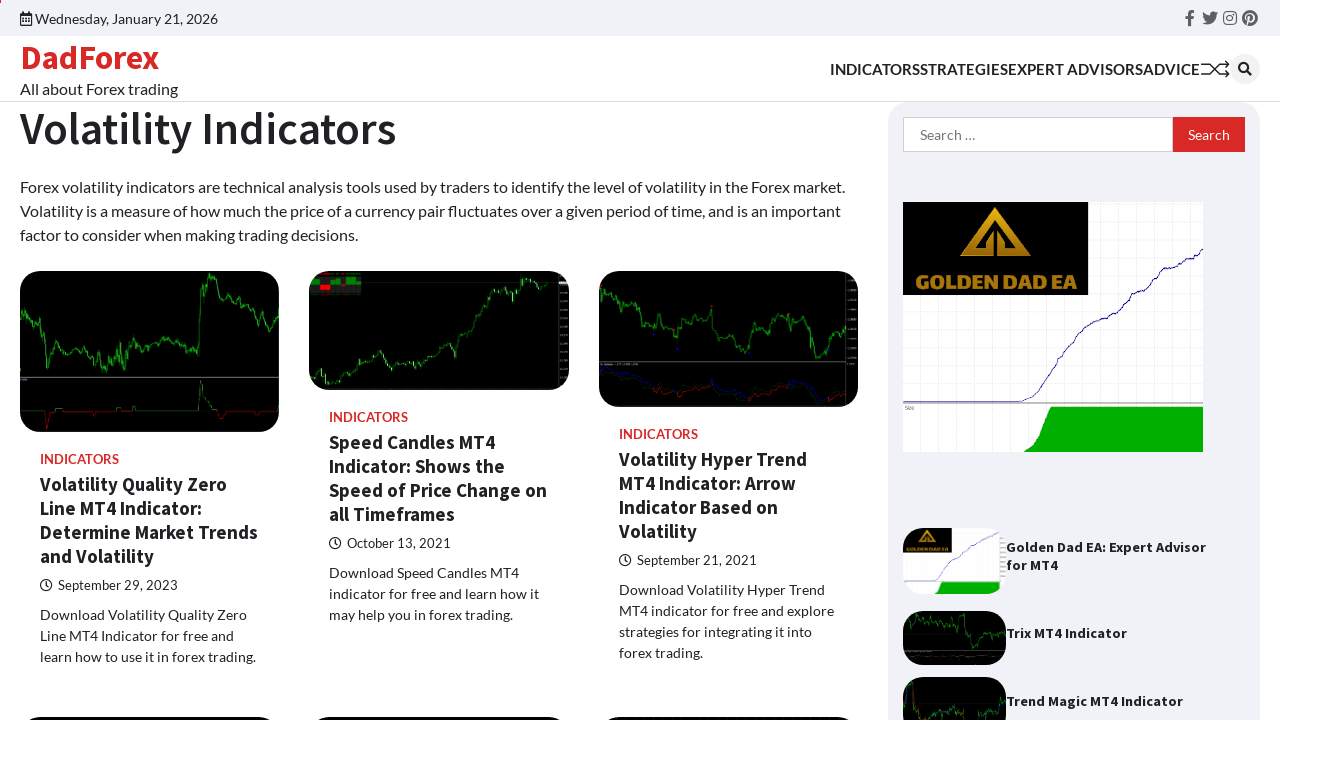

--- FILE ---
content_type: text/html; charset=UTF-8
request_url: https://dadforex.com/tag/volatility-indicators/
body_size: 15686
content:
<!doctype html>
<html lang="en-US">
<head>
	<meta charset="UTF-8">
	<meta name="viewport" content="width=device-width, initial-scale=1">
	<link rel="profile" href="https://gmpg.org/xfn/11">
	
	<meta name='robots' content='index, follow, max-image-preview:large, max-snippet:-1, max-video-preview:-1' />
	<style>img:is([sizes="auto" i], [sizes^="auto," i]) { contain-intrinsic-size: 3000px 1500px }</style>
	<!-- Google tag (gtag.js) consent mode dataLayer added by Site Kit -->
<script id="google_gtagjs-js-consent-mode-data-layer">
window.dataLayer = window.dataLayer || [];function gtag(){dataLayer.push(arguments);}
gtag('consent', 'default', {"ad_personalization":"denied","ad_storage":"denied","ad_user_data":"denied","analytics_storage":"denied","functionality_storage":"denied","security_storage":"denied","personalization_storage":"denied","region":["AT","BE","BG","CH","CY","CZ","DE","DK","EE","ES","FI","FR","GB","GR","HR","HU","IE","IS","IT","LI","LT","LU","LV","MT","NL","NO","PL","PT","RO","SE","SI","SK"],"wait_for_update":500});
window._googlesitekitConsentCategoryMap = {"statistics":["analytics_storage"],"marketing":["ad_storage","ad_user_data","ad_personalization"],"functional":["functionality_storage","security_storage"],"preferences":["personalization_storage"]};
window._googlesitekitConsents = {"ad_personalization":"denied","ad_storage":"denied","ad_user_data":"denied","analytics_storage":"denied","functionality_storage":"denied","security_storage":"denied","personalization_storage":"denied","region":["AT","BE","BG","CH","CY","CZ","DE","DK","EE","ES","FI","FR","GB","GR","HR","HU","IE","IS","IT","LI","LT","LU","LV","MT","NL","NO","PL","PT","RO","SE","SI","SK"],"wait_for_update":500};
</script>
<!-- End Google tag (gtag.js) consent mode dataLayer added by Site Kit -->

	<!-- This site is optimized with the Yoast SEO plugin v26.8 - https://yoast.com/product/yoast-seo-wordpress/ -->
	<title>Free Volatility Indicators for Metatrader4 - DadForex</title>
	<meta name="description" content="Forex volatility indicators are technical analysis tools used by traders to identify the level of volatility in the Forex market. Volatility is a measure of how much the price of a currency pair fluctuates over a given period of time, and is an important factor to consider when making trading decisions." />
	<link rel="canonical" href="https://dadforex.com/tag/volatility-indicators/" />
	<meta property="og:locale" content="en_US" />
	<meta property="og:type" content="article" />
	<meta property="og:title" content="Free Volatility Indicators for Metatrader4 - DadForex" />
	<meta property="og:description" content="Forex volatility indicators are technical analysis tools used by traders to identify the level of volatility in the Forex market. Volatility is a measure of how much the price of a currency pair fluctuates over a given period of time, and is an important factor to consider when making trading decisions." />
	<meta property="og:url" content="https://dadforex.com/tag/volatility-indicators/" />
	<meta property="og:site_name" content="DadForex" />
	<meta name="twitter:card" content="summary_large_image" />
	<meta name="twitter:site" content="@DadforexC" />
	<script type="application/ld+json" class="yoast-schema-graph">{"@context":"https://schema.org","@graph":[{"@type":"CollectionPage","@id":"https://dadforex.com/tag/volatility-indicators/","url":"https://dadforex.com/tag/volatility-indicators/","name":"Free Volatility Indicators for Metatrader4 - DadForex","isPartOf":{"@id":"https://dadforex.com/#website"},"primaryImageOfPage":{"@id":"https://dadforex.com/tag/volatility-indicators/#primaryimage"},"image":{"@id":"https://dadforex.com/tag/volatility-indicators/#primaryimage"},"thumbnailUrl":"https://i0.wp.com/dadforex.com/wp-content/uploads/2023/09/Volatility-quality-zero-line-MT4-Indicator.png?fit=1261%2C781&ssl=1","description":"Forex volatility indicators are technical analysis tools used by traders to identify the level of volatility in the Forex market. Volatility is a measure of how much the price of a currency pair fluctuates over a given period of time, and is an important factor to consider when making trading decisions.","breadcrumb":{"@id":"https://dadforex.com/tag/volatility-indicators/#breadcrumb"},"inLanguage":"en-US"},{"@type":"ImageObject","inLanguage":"en-US","@id":"https://dadforex.com/tag/volatility-indicators/#primaryimage","url":"https://i0.wp.com/dadforex.com/wp-content/uploads/2023/09/Volatility-quality-zero-line-MT4-Indicator.png?fit=1261%2C781&ssl=1","contentUrl":"https://i0.wp.com/dadforex.com/wp-content/uploads/2023/09/Volatility-quality-zero-line-MT4-Indicator.png?fit=1261%2C781&ssl=1","width":1261,"height":781,"caption":"Volatility Quality Zero Line MT4 Indicator"},{"@type":"BreadcrumbList","@id":"https://dadforex.com/tag/volatility-indicators/#breadcrumb","itemListElement":[{"@type":"ListItem","position":1,"name":"Home","item":"https://dadforex.com/"},{"@type":"ListItem","position":2,"name":"Volatility Indicators"}]},{"@type":"WebSite","@id":"https://dadforex.com/#website","url":"https://dadforex.com/","name":"DadForex","description":"All about Forex trading","potentialAction":[{"@type":"SearchAction","target":{"@type":"EntryPoint","urlTemplate":"https://dadforex.com/?s={search_term_string}"},"query-input":{"@type":"PropertyValueSpecification","valueRequired":true,"valueName":"search_term_string"}}],"inLanguage":"en-US"}]}</script>
	<!-- / Yoast SEO plugin. -->


<link rel='dns-prefetch' href='//www.googletagmanager.com' />
<link rel='dns-prefetch' href='//stats.wp.com' />
<link rel='dns-prefetch' href='//pagead2.googlesyndication.com' />
<link rel='preconnect' href='//c0.wp.com' />
<link rel='preconnect' href='//i0.wp.com' />
<link rel="alternate" type="application/rss+xml" title="DadForex &raquo; Feed" href="https://dadforex.com/feed/" />
<link rel="alternate" type="application/rss+xml" title="DadForex &raquo; Comments Feed" href="https://dadforex.com/comments/feed/" />
<link rel="alternate" type="application/rss+xml" title="DadForex &raquo; Volatility Indicators Tag Feed" href="https://dadforex.com/tag/volatility-indicators/feed/" />
<script>
window._wpemojiSettings = {"baseUrl":"https:\/\/s.w.org\/images\/core\/emoji\/15.0.3\/72x72\/","ext":".png","svgUrl":"https:\/\/s.w.org\/images\/core\/emoji\/15.0.3\/svg\/","svgExt":".svg","source":{"concatemoji":"https:\/\/dadforex.com\/wp-includes\/js\/wp-emoji-release.min.js?ver=6.7.2"}};
/*! This file is auto-generated */
!function(i,n){var o,s,e;function c(e){try{var t={supportTests:e,timestamp:(new Date).valueOf()};sessionStorage.setItem(o,JSON.stringify(t))}catch(e){}}function p(e,t,n){e.clearRect(0,0,e.canvas.width,e.canvas.height),e.fillText(t,0,0);var t=new Uint32Array(e.getImageData(0,0,e.canvas.width,e.canvas.height).data),r=(e.clearRect(0,0,e.canvas.width,e.canvas.height),e.fillText(n,0,0),new Uint32Array(e.getImageData(0,0,e.canvas.width,e.canvas.height).data));return t.every(function(e,t){return e===r[t]})}function u(e,t,n){switch(t){case"flag":return n(e,"\ud83c\udff3\ufe0f\u200d\u26a7\ufe0f","\ud83c\udff3\ufe0f\u200b\u26a7\ufe0f")?!1:!n(e,"\ud83c\uddfa\ud83c\uddf3","\ud83c\uddfa\u200b\ud83c\uddf3")&&!n(e,"\ud83c\udff4\udb40\udc67\udb40\udc62\udb40\udc65\udb40\udc6e\udb40\udc67\udb40\udc7f","\ud83c\udff4\u200b\udb40\udc67\u200b\udb40\udc62\u200b\udb40\udc65\u200b\udb40\udc6e\u200b\udb40\udc67\u200b\udb40\udc7f");case"emoji":return!n(e,"\ud83d\udc26\u200d\u2b1b","\ud83d\udc26\u200b\u2b1b")}return!1}function f(e,t,n){var r="undefined"!=typeof WorkerGlobalScope&&self instanceof WorkerGlobalScope?new OffscreenCanvas(300,150):i.createElement("canvas"),a=r.getContext("2d",{willReadFrequently:!0}),o=(a.textBaseline="top",a.font="600 32px Arial",{});return e.forEach(function(e){o[e]=t(a,e,n)}),o}function t(e){var t=i.createElement("script");t.src=e,t.defer=!0,i.head.appendChild(t)}"undefined"!=typeof Promise&&(o="wpEmojiSettingsSupports",s=["flag","emoji"],n.supports={everything:!0,everythingExceptFlag:!0},e=new Promise(function(e){i.addEventListener("DOMContentLoaded",e,{once:!0})}),new Promise(function(t){var n=function(){try{var e=JSON.parse(sessionStorage.getItem(o));if("object"==typeof e&&"number"==typeof e.timestamp&&(new Date).valueOf()<e.timestamp+604800&&"object"==typeof e.supportTests)return e.supportTests}catch(e){}return null}();if(!n){if("undefined"!=typeof Worker&&"undefined"!=typeof OffscreenCanvas&&"undefined"!=typeof URL&&URL.createObjectURL&&"undefined"!=typeof Blob)try{var e="postMessage("+f.toString()+"("+[JSON.stringify(s),u.toString(),p.toString()].join(",")+"));",r=new Blob([e],{type:"text/javascript"}),a=new Worker(URL.createObjectURL(r),{name:"wpTestEmojiSupports"});return void(a.onmessage=function(e){c(n=e.data),a.terminate(),t(n)})}catch(e){}c(n=f(s,u,p))}t(n)}).then(function(e){for(var t in e)n.supports[t]=e[t],n.supports.everything=n.supports.everything&&n.supports[t],"flag"!==t&&(n.supports.everythingExceptFlag=n.supports.everythingExceptFlag&&n.supports[t]);n.supports.everythingExceptFlag=n.supports.everythingExceptFlag&&!n.supports.flag,n.DOMReady=!1,n.readyCallback=function(){n.DOMReady=!0}}).then(function(){return e}).then(function(){var e;n.supports.everything||(n.readyCallback(),(e=n.source||{}).concatemoji?t(e.concatemoji):e.wpemoji&&e.twemoji&&(t(e.twemoji),t(e.wpemoji)))}))}((window,document),window._wpemojiSettings);
</script>

<style id='wp-emoji-styles-inline-css'>

	img.wp-smiley, img.emoji {
		display: inline !important;
		border: none !important;
		box-shadow: none !important;
		height: 1em !important;
		width: 1em !important;
		margin: 0 0.07em !important;
		vertical-align: -0.1em !important;
		background: none !important;
		padding: 0 !important;
	}
</style>
<link rel='stylesheet' id='wp-block-library-css' href='https://c0.wp.com/c/6.7.2/wp-includes/css/dist/block-library/style.min.css' media='all' />
<style id='wp-block-library-theme-inline-css'>
.wp-block-audio :where(figcaption){color:#555;font-size:13px;text-align:center}.is-dark-theme .wp-block-audio :where(figcaption){color:#ffffffa6}.wp-block-audio{margin:0 0 1em}.wp-block-code{border:1px solid #ccc;border-radius:4px;font-family:Menlo,Consolas,monaco,monospace;padding:.8em 1em}.wp-block-embed :where(figcaption){color:#555;font-size:13px;text-align:center}.is-dark-theme .wp-block-embed :where(figcaption){color:#ffffffa6}.wp-block-embed{margin:0 0 1em}.blocks-gallery-caption{color:#555;font-size:13px;text-align:center}.is-dark-theme .blocks-gallery-caption{color:#ffffffa6}:root :where(.wp-block-image figcaption){color:#555;font-size:13px;text-align:center}.is-dark-theme :root :where(.wp-block-image figcaption){color:#ffffffa6}.wp-block-image{margin:0 0 1em}.wp-block-pullquote{border-bottom:4px solid;border-top:4px solid;color:currentColor;margin-bottom:1.75em}.wp-block-pullquote cite,.wp-block-pullquote footer,.wp-block-pullquote__citation{color:currentColor;font-size:.8125em;font-style:normal;text-transform:uppercase}.wp-block-quote{border-left:.25em solid;margin:0 0 1.75em;padding-left:1em}.wp-block-quote cite,.wp-block-quote footer{color:currentColor;font-size:.8125em;font-style:normal;position:relative}.wp-block-quote:where(.has-text-align-right){border-left:none;border-right:.25em solid;padding-left:0;padding-right:1em}.wp-block-quote:where(.has-text-align-center){border:none;padding-left:0}.wp-block-quote.is-large,.wp-block-quote.is-style-large,.wp-block-quote:where(.is-style-plain){border:none}.wp-block-search .wp-block-search__label{font-weight:700}.wp-block-search__button{border:1px solid #ccc;padding:.375em .625em}:where(.wp-block-group.has-background){padding:1.25em 2.375em}.wp-block-separator.has-css-opacity{opacity:.4}.wp-block-separator{border:none;border-bottom:2px solid;margin-left:auto;margin-right:auto}.wp-block-separator.has-alpha-channel-opacity{opacity:1}.wp-block-separator:not(.is-style-wide):not(.is-style-dots){width:100px}.wp-block-separator.has-background:not(.is-style-dots){border-bottom:none;height:1px}.wp-block-separator.has-background:not(.is-style-wide):not(.is-style-dots){height:2px}.wp-block-table{margin:0 0 1em}.wp-block-table td,.wp-block-table th{word-break:normal}.wp-block-table :where(figcaption){color:#555;font-size:13px;text-align:center}.is-dark-theme .wp-block-table :where(figcaption){color:#ffffffa6}.wp-block-video :where(figcaption){color:#555;font-size:13px;text-align:center}.is-dark-theme .wp-block-video :where(figcaption){color:#ffffffa6}.wp-block-video{margin:0 0 1em}:root :where(.wp-block-template-part.has-background){margin-bottom:0;margin-top:0;padding:1.25em 2.375em}
</style>
<link rel='stylesheet' id='mediaelement-css' href='https://c0.wp.com/c/6.7.2/wp-includes/js/mediaelement/mediaelementplayer-legacy.min.css' media='all' />
<link rel='stylesheet' id='wp-mediaelement-css' href='https://c0.wp.com/c/6.7.2/wp-includes/js/mediaelement/wp-mediaelement.min.css' media='all' />
<style id='jetpack-sharing-buttons-style-inline-css'>
.jetpack-sharing-buttons__services-list{display:flex;flex-direction:row;flex-wrap:wrap;gap:0;list-style-type:none;margin:5px;padding:0}.jetpack-sharing-buttons__services-list.has-small-icon-size{font-size:12px}.jetpack-sharing-buttons__services-list.has-normal-icon-size{font-size:16px}.jetpack-sharing-buttons__services-list.has-large-icon-size{font-size:24px}.jetpack-sharing-buttons__services-list.has-huge-icon-size{font-size:36px}@media print{.jetpack-sharing-buttons__services-list{display:none!important}}.editor-styles-wrapper .wp-block-jetpack-sharing-buttons{gap:0;padding-inline-start:0}ul.jetpack-sharing-buttons__services-list.has-background{padding:1.25em 2.375em}
</style>
<style id='classic-theme-styles-inline-css'>
/*! This file is auto-generated */
.wp-block-button__link{color:#fff;background-color:#32373c;border-radius:9999px;box-shadow:none;text-decoration:none;padding:calc(.667em + 2px) calc(1.333em + 2px);font-size:1.125em}.wp-block-file__button{background:#32373c;color:#fff;text-decoration:none}
</style>
<style id='global-styles-inline-css'>
:root{--wp--preset--aspect-ratio--square: 1;--wp--preset--aspect-ratio--4-3: 4/3;--wp--preset--aspect-ratio--3-4: 3/4;--wp--preset--aspect-ratio--3-2: 3/2;--wp--preset--aspect-ratio--2-3: 2/3;--wp--preset--aspect-ratio--16-9: 16/9;--wp--preset--aspect-ratio--9-16: 9/16;--wp--preset--color--black: #000000;--wp--preset--color--cyan-bluish-gray: #abb8c3;--wp--preset--color--white: #ffffff;--wp--preset--color--pale-pink: #f78da7;--wp--preset--color--vivid-red: #cf2e2e;--wp--preset--color--luminous-vivid-orange: #ff6900;--wp--preset--color--luminous-vivid-amber: #fcb900;--wp--preset--color--light-green-cyan: #7bdcb5;--wp--preset--color--vivid-green-cyan: #00d084;--wp--preset--color--pale-cyan-blue: #8ed1fc;--wp--preset--color--vivid-cyan-blue: #0693e3;--wp--preset--color--vivid-purple: #9b51e0;--wp--preset--gradient--vivid-cyan-blue-to-vivid-purple: linear-gradient(135deg,rgba(6,147,227,1) 0%,rgb(155,81,224) 100%);--wp--preset--gradient--light-green-cyan-to-vivid-green-cyan: linear-gradient(135deg,rgb(122,220,180) 0%,rgb(0,208,130) 100%);--wp--preset--gradient--luminous-vivid-amber-to-luminous-vivid-orange: linear-gradient(135deg,rgba(252,185,0,1) 0%,rgba(255,105,0,1) 100%);--wp--preset--gradient--luminous-vivid-orange-to-vivid-red: linear-gradient(135deg,rgba(255,105,0,1) 0%,rgb(207,46,46) 100%);--wp--preset--gradient--very-light-gray-to-cyan-bluish-gray: linear-gradient(135deg,rgb(238,238,238) 0%,rgb(169,184,195) 100%);--wp--preset--gradient--cool-to-warm-spectrum: linear-gradient(135deg,rgb(74,234,220) 0%,rgb(151,120,209) 20%,rgb(207,42,186) 40%,rgb(238,44,130) 60%,rgb(251,105,98) 80%,rgb(254,248,76) 100%);--wp--preset--gradient--blush-light-purple: linear-gradient(135deg,rgb(255,206,236) 0%,rgb(152,150,240) 100%);--wp--preset--gradient--blush-bordeaux: linear-gradient(135deg,rgb(254,205,165) 0%,rgb(254,45,45) 50%,rgb(107,0,62) 100%);--wp--preset--gradient--luminous-dusk: linear-gradient(135deg,rgb(255,203,112) 0%,rgb(199,81,192) 50%,rgb(65,88,208) 100%);--wp--preset--gradient--pale-ocean: linear-gradient(135deg,rgb(255,245,203) 0%,rgb(182,227,212) 50%,rgb(51,167,181) 100%);--wp--preset--gradient--electric-grass: linear-gradient(135deg,rgb(202,248,128) 0%,rgb(113,206,126) 100%);--wp--preset--gradient--midnight: linear-gradient(135deg,rgb(2,3,129) 0%,rgb(40,116,252) 100%);--wp--preset--font-size--small: 13px;--wp--preset--font-size--medium: 20px;--wp--preset--font-size--large: 36px;--wp--preset--font-size--x-large: 42px;--wp--preset--spacing--20: 0.44rem;--wp--preset--spacing--30: 0.67rem;--wp--preset--spacing--40: 1rem;--wp--preset--spacing--50: 1.5rem;--wp--preset--spacing--60: 2.25rem;--wp--preset--spacing--70: 3.38rem;--wp--preset--spacing--80: 5.06rem;--wp--preset--shadow--natural: 6px 6px 9px rgba(0, 0, 0, 0.2);--wp--preset--shadow--deep: 12px 12px 50px rgba(0, 0, 0, 0.4);--wp--preset--shadow--sharp: 6px 6px 0px rgba(0, 0, 0, 0.2);--wp--preset--shadow--outlined: 6px 6px 0px -3px rgba(255, 255, 255, 1), 6px 6px rgba(0, 0, 0, 1);--wp--preset--shadow--crisp: 6px 6px 0px rgba(0, 0, 0, 1);}:where(.is-layout-flex){gap: 0.5em;}:where(.is-layout-grid){gap: 0.5em;}body .is-layout-flex{display: flex;}.is-layout-flex{flex-wrap: wrap;align-items: center;}.is-layout-flex > :is(*, div){margin: 0;}body .is-layout-grid{display: grid;}.is-layout-grid > :is(*, div){margin: 0;}:where(.wp-block-columns.is-layout-flex){gap: 2em;}:where(.wp-block-columns.is-layout-grid){gap: 2em;}:where(.wp-block-post-template.is-layout-flex){gap: 1.25em;}:where(.wp-block-post-template.is-layout-grid){gap: 1.25em;}.has-black-color{color: var(--wp--preset--color--black) !important;}.has-cyan-bluish-gray-color{color: var(--wp--preset--color--cyan-bluish-gray) !important;}.has-white-color{color: var(--wp--preset--color--white) !important;}.has-pale-pink-color{color: var(--wp--preset--color--pale-pink) !important;}.has-vivid-red-color{color: var(--wp--preset--color--vivid-red) !important;}.has-luminous-vivid-orange-color{color: var(--wp--preset--color--luminous-vivid-orange) !important;}.has-luminous-vivid-amber-color{color: var(--wp--preset--color--luminous-vivid-amber) !important;}.has-light-green-cyan-color{color: var(--wp--preset--color--light-green-cyan) !important;}.has-vivid-green-cyan-color{color: var(--wp--preset--color--vivid-green-cyan) !important;}.has-pale-cyan-blue-color{color: var(--wp--preset--color--pale-cyan-blue) !important;}.has-vivid-cyan-blue-color{color: var(--wp--preset--color--vivid-cyan-blue) !important;}.has-vivid-purple-color{color: var(--wp--preset--color--vivid-purple) !important;}.has-black-background-color{background-color: var(--wp--preset--color--black) !important;}.has-cyan-bluish-gray-background-color{background-color: var(--wp--preset--color--cyan-bluish-gray) !important;}.has-white-background-color{background-color: var(--wp--preset--color--white) !important;}.has-pale-pink-background-color{background-color: var(--wp--preset--color--pale-pink) !important;}.has-vivid-red-background-color{background-color: var(--wp--preset--color--vivid-red) !important;}.has-luminous-vivid-orange-background-color{background-color: var(--wp--preset--color--luminous-vivid-orange) !important;}.has-luminous-vivid-amber-background-color{background-color: var(--wp--preset--color--luminous-vivid-amber) !important;}.has-light-green-cyan-background-color{background-color: var(--wp--preset--color--light-green-cyan) !important;}.has-vivid-green-cyan-background-color{background-color: var(--wp--preset--color--vivid-green-cyan) !important;}.has-pale-cyan-blue-background-color{background-color: var(--wp--preset--color--pale-cyan-blue) !important;}.has-vivid-cyan-blue-background-color{background-color: var(--wp--preset--color--vivid-cyan-blue) !important;}.has-vivid-purple-background-color{background-color: var(--wp--preset--color--vivid-purple) !important;}.has-black-border-color{border-color: var(--wp--preset--color--black) !important;}.has-cyan-bluish-gray-border-color{border-color: var(--wp--preset--color--cyan-bluish-gray) !important;}.has-white-border-color{border-color: var(--wp--preset--color--white) !important;}.has-pale-pink-border-color{border-color: var(--wp--preset--color--pale-pink) !important;}.has-vivid-red-border-color{border-color: var(--wp--preset--color--vivid-red) !important;}.has-luminous-vivid-orange-border-color{border-color: var(--wp--preset--color--luminous-vivid-orange) !important;}.has-luminous-vivid-amber-border-color{border-color: var(--wp--preset--color--luminous-vivid-amber) !important;}.has-light-green-cyan-border-color{border-color: var(--wp--preset--color--light-green-cyan) !important;}.has-vivid-green-cyan-border-color{border-color: var(--wp--preset--color--vivid-green-cyan) !important;}.has-pale-cyan-blue-border-color{border-color: var(--wp--preset--color--pale-cyan-blue) !important;}.has-vivid-cyan-blue-border-color{border-color: var(--wp--preset--color--vivid-cyan-blue) !important;}.has-vivid-purple-border-color{border-color: var(--wp--preset--color--vivid-purple) !important;}.has-vivid-cyan-blue-to-vivid-purple-gradient-background{background: var(--wp--preset--gradient--vivid-cyan-blue-to-vivid-purple) !important;}.has-light-green-cyan-to-vivid-green-cyan-gradient-background{background: var(--wp--preset--gradient--light-green-cyan-to-vivid-green-cyan) !important;}.has-luminous-vivid-amber-to-luminous-vivid-orange-gradient-background{background: var(--wp--preset--gradient--luminous-vivid-amber-to-luminous-vivid-orange) !important;}.has-luminous-vivid-orange-to-vivid-red-gradient-background{background: var(--wp--preset--gradient--luminous-vivid-orange-to-vivid-red) !important;}.has-very-light-gray-to-cyan-bluish-gray-gradient-background{background: var(--wp--preset--gradient--very-light-gray-to-cyan-bluish-gray) !important;}.has-cool-to-warm-spectrum-gradient-background{background: var(--wp--preset--gradient--cool-to-warm-spectrum) !important;}.has-blush-light-purple-gradient-background{background: var(--wp--preset--gradient--blush-light-purple) !important;}.has-blush-bordeaux-gradient-background{background: var(--wp--preset--gradient--blush-bordeaux) !important;}.has-luminous-dusk-gradient-background{background: var(--wp--preset--gradient--luminous-dusk) !important;}.has-pale-ocean-gradient-background{background: var(--wp--preset--gradient--pale-ocean) !important;}.has-electric-grass-gradient-background{background: var(--wp--preset--gradient--electric-grass) !important;}.has-midnight-gradient-background{background: var(--wp--preset--gradient--midnight) !important;}.has-small-font-size{font-size: var(--wp--preset--font-size--small) !important;}.has-medium-font-size{font-size: var(--wp--preset--font-size--medium) !important;}.has-large-font-size{font-size: var(--wp--preset--font-size--large) !important;}.has-x-large-font-size{font-size: var(--wp--preset--font-size--x-large) !important;}
:where(.wp-block-post-template.is-layout-flex){gap: 1.25em;}:where(.wp-block-post-template.is-layout-grid){gap: 1.25em;}
:where(.wp-block-columns.is-layout-flex){gap: 2em;}:where(.wp-block-columns.is-layout-grid){gap: 2em;}
:root :where(.wp-block-pullquote){font-size: 1.5em;line-height: 1.6;}
</style>
<link rel='stylesheet' id='cmplz-general-css' href='https://dadforex.com/wp-content/plugins/complianz-gdpr/assets/css/cookieblocker.min.css?ver=1734873781' media='all' />
<link rel='stylesheet' id='flash-news-slick-style-css' href='https://dadforex.com/wp-content/themes/flash-news/assets/css/slick.min.css?ver=1.8.1' media='all' />
<link rel='stylesheet' id='flash-news-fontawesome-style-css' href='https://dadforex.com/wp-content/themes/flash-news/assets/css/fontawesome.min.css?ver=5.15.4' media='all' />
<link rel='stylesheet' id='flash-news-google-fonts-css' href='https://dadforex.com/wp-content/fonts/d384c71fc9bb089fcc6fd023b5d6bc75.css' media='all' />
<link rel='stylesheet' id='flash-news-style-css' href='https://dadforex.com/wp-content/themes/flash-news/style.css?ver=1.0.0' media='all' />
<style id='flash-news-style-inline-css'>

    /* Color */
    :root {
        --header-text-color: #d82926;
    }
    
    /* Typograhpy */
    :root {
        --font-heading: "Source Sans Pro", serif;
        --font-main: -apple-system, BlinkMacSystemFont,"Lato", "Segoe UI", Roboto, Oxygen-Sans, Ubuntu, Cantarell, "Helvetica Neue", sans-serif;
    }

    body,
	button, input, select, optgroup, textarea {
        font-family: "Lato", serif;
	}

	.site-title a {
        font-family: "Source Sans Pro", serif;
	}
    
	.site-description {
        font-family: "Lato", serif;
	}
    
</style>
<script src="https://c0.wp.com/c/6.7.2/wp-includes/js/jquery/jquery.min.js" id="jquery-core-js"></script>
<script src="https://c0.wp.com/c/6.7.2/wp-includes/js/jquery/jquery-migrate.min.js" id="jquery-migrate-js"></script>

<!-- Google tag (gtag.js) snippet added by Site Kit -->
<!-- Google Analytics snippet added by Site Kit -->
<script src="https://www.googletagmanager.com/gtag/js?id=G-9YF2S26F1G" id="google_gtagjs-js" async></script>
<script id="google_gtagjs-js-after">
window.dataLayer = window.dataLayer || [];function gtag(){dataLayer.push(arguments);}
gtag("set","linker",{"domains":["dadforex.com"]});
gtag("js", new Date());
gtag("set", "developer_id.dZTNiMT", true);
gtag("config", "G-9YF2S26F1G");
</script>
<link rel="https://api.w.org/" href="https://dadforex.com/wp-json/" /><link rel="alternate" title="JSON" type="application/json" href="https://dadforex.com/wp-json/wp/v2/tags/23" /><link rel="EditURI" type="application/rsd+xml" title="RSD" href="https://dadforex.com/xmlrpc.php?rsd" />
<meta name="generator" content="WordPress 6.7.2" />
<meta name="generator" content="Site Kit by Google 1.170.0" />	<style>img#wpstats{display:none}</style>
					<style>.cmplz-hidden {
					display: none !important;
				}</style>
<style type="text/css" id="breadcrumb-trail-css">.trail-items li::after {content: "/";}</style>

<!-- Google AdSense meta tags added by Site Kit -->
<meta name="google-adsense-platform-account" content="ca-host-pub-2644536267352236">
<meta name="google-adsense-platform-domain" content="sitekit.withgoogle.com">
<!-- End Google AdSense meta tags added by Site Kit -->

<!-- Google AdSense snippet added by Site Kit -->
<script async src="https://pagead2.googlesyndication.com/pagead/js/adsbygoogle.js?client=ca-pub-4858496143564360&amp;host=ca-host-pub-2644536267352236" crossorigin="anonymous"></script>

<!-- End Google AdSense snippet added by Site Kit -->
		<style id="wp-custom-css">
			.post-author
{display: none;}

@media only screen and (max-width: 767px) {
  html, body {
    max-width: 100%;
    overflow-x: hidden;
  }
}

img {
  max-width: 100%;
  height: auto;
}		</style>
		</head>

<body class="archive tag tag-volatility-indicators tag-23 wp-embed-responsive hfeed right-sidebar light-theme">
		<div class="ascendoor-page-progress"></div>
	<div id="page" class="site ascendoor-site-wrapper">

		<header id="masthead" class="site-header">
										<div class="top-header-part">
					<div class="ascendoor-wrapper">
						<div class="top-header-wrapper">
							<div class="top-header-left">
								<div class="date-wrap">
									<i class="far fa-calendar-alt"></i>
									<span>Wednesday, January 21, 2026</span>
								</div>
							</div>
							<div class="top-header-right">
								<div class="social-icons">
									<div class="menu-social-menu-container"><ul id="menu-social-menu" class="menu social-links"><li id="menu-item-1282" class="menu-item menu-item-type-custom menu-item-object-custom menu-item-1282"><a href="https://www.facebook.com/dadforex"><span class="screen-reader-text">Facebook</span></a></li>
<li id="menu-item-1283" class="menu-item menu-item-type-custom menu-item-object-custom menu-item-1283"><a href="https://twitter.com/DadforexC"><span class="screen-reader-text">Twitter</span></a></li>
<li id="menu-item-1284" class="menu-item menu-item-type-custom menu-item-object-custom menu-item-1284"><a href="https://www.instagram.com/dadforex/"><span class="screen-reader-text">Instagram</span></a></li>
<li id="menu-item-1285" class="menu-item menu-item-type-custom menu-item-object-custom menu-item-1285"><a href="https://www.pinterest.com/dadforex/"><span class="screen-reader-text">Pinterest</span></a></li>
</ul></div>								</div>
							</div>
						</div>
					</div>
				</div>
						<div class="middle-bottom-header " style="background-image: url('')">
				<div class="middle-header-part">
					<div class="ascendoor-wrapper">
						<div class="middle-header-wrapper">
							<div class="site-branding">
																<div class="site-identity">
																			<p class="site-title"><a href="https://dadforex.com/" rel="home">DadForex</a></p>
																				<p class="site-description">All about Forex trading</p>
																		</div>
							</div><!-- .site-branding -->
							<div class="middle-header-navigation">
								<div class="navigation-part">
									<nav id="site-navigation" class="main-navigation">
										<button class="menu-toggle" aria-controls="primary-menu" aria-expanded="false">
											<span></span>
											<span></span>
											<span></span>
										</button>
										<div class="main-navigation-links">
											<div class="menu-primary-container"><ul id="menu-primary" class="menu"><li id="menu-item-1277" class="menu-item menu-item-type-taxonomy menu-item-object-category menu-item-1277"><a href="https://dadforex.com/category/indicators/">Indicators</a></li>
<li id="menu-item-1278" class="menu-item menu-item-type-taxonomy menu-item-object-category menu-item-1278"><a href="https://dadforex.com/category/strategies/">Strategies</a></li>
<li id="menu-item-1279" class="menu-item menu-item-type-taxonomy menu-item-object-category menu-item-1279"><a href="https://dadforex.com/category/expert-advisors/">Expert Advisors</a></li>
<li id="menu-item-1280" class="menu-item menu-item-type-taxonomy menu-item-object-category menu-item-1280"><a href="https://dadforex.com/category/advice/">Advice</a></li>
</ul></div>										</div>
									</nav><!-- #site-navigation -->
								</div>
								<div class="bottom-header-right-part">
									<div class="ramdom-post">
																						<a href="https://dadforex.com/indicators/pullback-factor-mt4-indicator-identify-the-end-of-a-trend-retracement/" data-title="View Random Post">
													<svg xmlns="http://www.w3.org/2000/svg" x="0px" y="0px" viewBox="0 0 100 100">
														<polyline class="line arrow-end top" points="5.6,34.2 33.2,34.4 65.6,66.8 93.4,66.3 "/>
														<polyline class="line arrow-end bottom" points="5.6,66.8 33.2,66.6 65.6,34.2 93.4,34.7 "/>
														<polyline class="line" points="85.9,24.5 95.4,34.2 86.6,43.5 "/>
														<polyline class="line" points="85.9,56.5 95.4,66.2 86.6,75.5 "/>
													</svg>
												</a>
																					</div>
									<div class="header-search">
										<div class="header-search-wrap">
											<a href="#" title="Search" class="header-search-icon">
												<i class="fa fa-search"></i>
											</a>
											<div class="header-search-form">
												<form role="search" method="get" class="search-form" action="https://dadforex.com/">
				<label>
					<span class="screen-reader-text">Search for:</span>
					<input type="search" class="search-field" placeholder="Search &hellip;" value="" name="s" />
				</label>
				<input type="submit" class="search-submit" value="Search" />
			</form>											</div>
										</div>
									</div>
								</div>
							</div>
						</div>
					</div>
				</div>
			</div>
		</header><!-- #masthead -->

			<div id="content" class="site-content">
			<div class="ascendoor-wrapper">
				<div class="ascendoor-page">
				<main id="primary" class="site-main">
			<header class="page-header">
			<h1 class="page-title">Volatility Indicators</h1><div class="archive-description"><p>Forex volatility indicators are technical analysis tools used by traders to identify the level of volatility in the Forex market. Volatility is a measure of how much the price of a currency pair fluctuates over a given period of time, and is an important factor to consider when making trading decisions.</p>
</div>		</header><!-- .page-header -->
		<div class="magazine-archive-layout grid-layout grid-column-3">
			
<article id="post-7255" class="post-7255 post type-post status-publish format-standard has-post-thumbnail hentry category-indicators tag-trend-indicators tag-volatility-indicators">
	<div class="mag-post-single">
		<div class="mag-post-img">
			
			<a class="post-thumbnail" href="https://dadforex.com/indicators/volatility-quality-zero-line-mt4-indicator-determine-market-trends-and-volatility/" aria-hidden="true">
				<img width="1261" height="781" src="https://dadforex.com/wp-content/uploads/2023/09/Volatility-quality-zero-line-MT4-Indicator.png" class="attachment-post-thumbnail size-post-thumbnail wp-post-image" alt="Volatility Quality Zero Line MT4 Indicator: Determine Market Trends and Volatility" decoding="async" fetchpriority="high" srcset="https://i0.wp.com/dadforex.com/wp-content/uploads/2023/09/Volatility-quality-zero-line-MT4-Indicator.png?w=1261&amp;ssl=1 1261w, https://i0.wp.com/dadforex.com/wp-content/uploads/2023/09/Volatility-quality-zero-line-MT4-Indicator.png?resize=300%2C186&amp;ssl=1 300w, https://i0.wp.com/dadforex.com/wp-content/uploads/2023/09/Volatility-quality-zero-line-MT4-Indicator.png?resize=1024%2C634&amp;ssl=1 1024w, https://i0.wp.com/dadforex.com/wp-content/uploads/2023/09/Volatility-quality-zero-line-MT4-Indicator.png?resize=768%2C476&amp;ssl=1 768w" sizes="(max-width: 1261px) 100vw, 1261px" />			</a>

					</div>
		<div class="mag-post-detail">
							<div class="mag-post-category">
					<a href="https://dadforex.com/category/indicators/">Indicators</a>				</div>
				<h2 class="entry-title mag-post-title"><a href="https://dadforex.com/indicators/volatility-quality-zero-line-mt4-indicator-determine-market-trends-and-volatility/" rel="bookmark">Volatility Quality Zero Line MT4 Indicator: Determine Market Trends and Volatility</a></h2>			<div class="mag-post-meta">
				<span class="post-date"><a href="https://dadforex.com/indicators/volatility-quality-zero-line-mt4-indicator-determine-market-trends-and-volatility/" rel="bookmark"><i class="far fa-clock"></i><time class="entry-date published" datetime="2023-09-29T12:31:47+00:00">September 29, 2023</time><time class="updated" datetime="2023-09-29T12:31:49+00:00">September 29, 2023</time></a></span>			</div>
			<div class="mag-post-excerpt">
				<p>Download Volatility Quality Zero Line MT4 Indicator for free and learn how to use it in forex trading.</p>
			</div>
		</div>	
	</div>
</article><!-- #post-7255 -->

<article id="post-1047" class="post-1047 post type-post status-publish format-standard has-post-thumbnail hentry category-indicators tag-informational-indicators tag-trend-indicators tag-volatility-indicators">
	<div class="mag-post-single">
		<div class="mag-post-img">
			
			<a class="post-thumbnail" href="https://dadforex.com/indicators/indicator-speed-candles-shows-the-speed-of-price-change-on-all-timeframes/" aria-hidden="true">
				<img width="1514" height="692" src="https://dadforex.com/wp-content/uploads/2021/10/Speed-Candles.png" class="attachment-post-thumbnail size-post-thumbnail wp-post-image" alt="Speed Candles MT4 Indicator: Shows the Speed of Price Change on all Timeframes" decoding="async" srcset="https://i0.wp.com/dadforex.com/wp-content/uploads/2021/10/Speed-Candles.png?w=1514&amp;ssl=1 1514w, https://i0.wp.com/dadforex.com/wp-content/uploads/2021/10/Speed-Candles.png?resize=300%2C137&amp;ssl=1 300w, https://i0.wp.com/dadforex.com/wp-content/uploads/2021/10/Speed-Candles.png?resize=1024%2C468&amp;ssl=1 1024w, https://i0.wp.com/dadforex.com/wp-content/uploads/2021/10/Speed-Candles.png?resize=768%2C351&amp;ssl=1 768w, https://i0.wp.com/dadforex.com/wp-content/uploads/2021/10/Speed-Candles.png?w=1280&amp;ssl=1 1280w" sizes="(max-width: 1514px) 100vw, 1514px" />			</a>

					</div>
		<div class="mag-post-detail">
							<div class="mag-post-category">
					<a href="https://dadforex.com/category/indicators/">Indicators</a>				</div>
				<h2 class="entry-title mag-post-title"><a href="https://dadforex.com/indicators/indicator-speed-candles-shows-the-speed-of-price-change-on-all-timeframes/" rel="bookmark">Speed Candles MT4 Indicator: Shows the Speed of Price Change on all Timeframes</a></h2>			<div class="mag-post-meta">
				<span class="post-date"><a href="https://dadforex.com/indicators/indicator-speed-candles-shows-the-speed-of-price-change-on-all-timeframes/" rel="bookmark"><i class="far fa-clock"></i><time class="entry-date published" datetime="2021-10-13T07:51:45+00:00">October 13, 2021</time><time class="updated" datetime="2023-09-14T11:50:18+00:00">September 14, 2023</time></a></span>			</div>
			<div class="mag-post-excerpt">
				<p>Download Speed Candles MT4 indicator for free and learn how it may help you in forex trading.</p>
			</div>
		</div>	
	</div>
</article><!-- #post-1047 -->

<article id="post-1009" class="post-1009 post type-post status-publish format-standard has-post-thumbnail hentry category-indicators tag-arrow-indicators tag-volatility-indicators">
	<div class="mag-post-single">
		<div class="mag-post-img">
			
			<a class="post-thumbnail" href="https://dadforex.com/indicators/volatility-hyper-trend-indicator-arrow-indicator-based-on-volatility/" aria-hidden="true">
				<img width="1315" height="691" src="https://dadforex.com/wp-content/uploads/2021/09/Volatility-Hyper-Trend.png" class="attachment-post-thumbnail size-post-thumbnail wp-post-image" alt="Volatility Hyper Trend MT4 Indicator: Arrow Indicator Based on Volatility" decoding="async" srcset="https://i0.wp.com/dadforex.com/wp-content/uploads/2021/09/Volatility-Hyper-Trend.png?w=1315&amp;ssl=1 1315w, https://i0.wp.com/dadforex.com/wp-content/uploads/2021/09/Volatility-Hyper-Trend.png?resize=300%2C158&amp;ssl=1 300w, https://i0.wp.com/dadforex.com/wp-content/uploads/2021/09/Volatility-Hyper-Trend.png?resize=1024%2C538&amp;ssl=1 1024w, https://i0.wp.com/dadforex.com/wp-content/uploads/2021/09/Volatility-Hyper-Trend.png?resize=768%2C404&amp;ssl=1 768w" sizes="(max-width: 1315px) 100vw, 1315px" />			</a>

					</div>
		<div class="mag-post-detail">
							<div class="mag-post-category">
					<a href="https://dadforex.com/category/indicators/">Indicators</a>				</div>
				<h2 class="entry-title mag-post-title"><a href="https://dadforex.com/indicators/volatility-hyper-trend-indicator-arrow-indicator-based-on-volatility/" rel="bookmark">Volatility Hyper Trend MT4 Indicator: Arrow Indicator Based on Volatility</a></h2>			<div class="mag-post-meta">
				<span class="post-date"><a href="https://dadforex.com/indicators/volatility-hyper-trend-indicator-arrow-indicator-based-on-volatility/" rel="bookmark"><i class="far fa-clock"></i><time class="entry-date published" datetime="2021-09-21T09:09:43+00:00">September 21, 2021</time><time class="updated" datetime="2023-07-04T13:34:46+00:00">July 4, 2023</time></a></span>			</div>
			<div class="mag-post-excerpt">
				<p>Download Volatility Hyper Trend MT4 indicator for free and explore strategies for integrating it into forex trading.</p>
			</div>
		</div>	
	</div>
</article><!-- #post-1009 -->

<article id="post-983" class="post-983 post type-post status-publish format-standard has-post-thumbnail hentry category-indicators tag-informational-indicators tag-volatility-indicators">
	<div class="mag-post-single">
		<div class="mag-post-img">
			
			<a class="post-thumbnail" href="https://dadforex.com/indicators/informational-forex-indicator-candle-body-size/" aria-hidden="true">
				<img width="1321" height="691" src="https://dadforex.com/wp-content/uploads/2021/09/Candle-Body-Size.png" class="attachment-post-thumbnail size-post-thumbnail wp-post-image" alt="Candle Body Size MT4 Indicator: Useful Tool for Candlestick Analysis" decoding="async" loading="lazy" srcset="https://i0.wp.com/dadforex.com/wp-content/uploads/2021/09/Candle-Body-Size.png?w=1321&amp;ssl=1 1321w, https://i0.wp.com/dadforex.com/wp-content/uploads/2021/09/Candle-Body-Size.png?resize=300%2C157&amp;ssl=1 300w, https://i0.wp.com/dadforex.com/wp-content/uploads/2021/09/Candle-Body-Size.png?resize=1024%2C536&amp;ssl=1 1024w, https://i0.wp.com/dadforex.com/wp-content/uploads/2021/09/Candle-Body-Size.png?resize=768%2C402&amp;ssl=1 768w" sizes="auto, (max-width: 1321px) 100vw, 1321px" />			</a>

					</div>
		<div class="mag-post-detail">
							<div class="mag-post-category">
					<a href="https://dadforex.com/category/indicators/">Indicators</a>				</div>
				<h2 class="entry-title mag-post-title"><a href="https://dadforex.com/indicators/informational-forex-indicator-candle-body-size/" rel="bookmark">Candle Body Size MT4 Indicator: Useful Tool for Candlestick Analysis</a></h2>			<div class="mag-post-meta">
				<span class="post-date"><a href="https://dadforex.com/indicators/informational-forex-indicator-candle-body-size/" rel="bookmark"><i class="far fa-clock"></i><time class="entry-date published" datetime="2021-09-07T10:58:14+00:00">September 7, 2021</time><time class="updated" datetime="2023-06-19T08:22:21+00:00">June 19, 2023</time></a></span>			</div>
			<div class="mag-post-excerpt">
				<p>Download Candle Body Size MT4 indicator for free and learn about its features, applications, and benefits.</p>
			</div>
		</div>	
	</div>
</article><!-- #post-983 -->

<article id="post-530" class="post-530 post type-post status-publish format-standard has-post-thumbnail hentry category-indicators tag-volatility-indicators">
	<div class="mag-post-single">
		<div class="mag-post-img">
			
			<a class="post-thumbnail" href="https://dadforex.com/indicators/forex-volatility-indicator-volatility-average-single-high-limit/" aria-hidden="true">
				<img width="1343" height="743" src="https://dadforex.com/wp-content/uploads/2021/02/VolatilityAverageSingleHighLimit.png" class="attachment-post-thumbnail size-post-thumbnail wp-post-image" alt="Volatility Average Single High Limit MT4 Indicator: Powerful Forex Volatility Indicator" decoding="async" loading="lazy" srcset="https://i0.wp.com/dadforex.com/wp-content/uploads/2021/02/VolatilityAverageSingleHighLimit.png?w=1343&amp;ssl=1 1343w, https://i0.wp.com/dadforex.com/wp-content/uploads/2021/02/VolatilityAverageSingleHighLimit.png?resize=300%2C166&amp;ssl=1 300w, https://i0.wp.com/dadforex.com/wp-content/uploads/2021/02/VolatilityAverageSingleHighLimit.png?resize=1024%2C567&amp;ssl=1 1024w, https://i0.wp.com/dadforex.com/wp-content/uploads/2021/02/VolatilityAverageSingleHighLimit.png?resize=768%2C425&amp;ssl=1 768w, https://i0.wp.com/dadforex.com/wp-content/uploads/2021/02/VolatilityAverageSingleHighLimit.png?w=1280&amp;ssl=1 1280w" sizes="auto, (max-width: 1343px) 100vw, 1343px" />			</a>

					</div>
		<div class="mag-post-detail">
							<div class="mag-post-category">
					<a href="https://dadforex.com/category/indicators/">Indicators</a>				</div>
				<h2 class="entry-title mag-post-title"><a href="https://dadforex.com/indicators/forex-volatility-indicator-volatility-average-single-high-limit/" rel="bookmark">Volatility Average Single High Limit MT4 Indicator: Powerful Forex Volatility Indicator</a></h2>			<div class="mag-post-meta">
				<span class="post-date"><a href="https://dadforex.com/indicators/forex-volatility-indicator-volatility-average-single-high-limit/" rel="bookmark"><i class="far fa-clock"></i><time class="entry-date published" datetime="2021-02-10T08:53:33+00:00">February 10, 2021</time><time class="updated" datetime="2023-05-01T13:55:18+00:00">May 1, 2023</time></a></span>			</div>
			<div class="mag-post-excerpt">
				<p>Download Volatility Average Single High Limit MT4 indicator for free and learn how to incorporate it into your Forex trading strategy.</p>
			</div>
		</div>	
	</div>
</article><!-- #post-530 -->

<article id="post-377" class="post-377 post type-post status-publish format-standard has-post-thumbnail hentry category-indicators tag-oscillator-indicators tag-volatility-indicators">
	<div class="mag-post-single">
		<div class="mag-post-img">
			
			<a class="post-thumbnail" href="https://dadforex.com/indicators/market-change-cycles-forex-indicator-for-mt4/" aria-hidden="true">
				<img width="1343" height="730" src="https://dadforex.com/wp-content/uploads/2020/12/Market-Change-Cycles.png" class="attachment-post-thumbnail size-post-thumbnail wp-post-image" alt="Market Change Cycles (MCC) MT4 Indicator: Trading with an Advanced Stochastic Oscillator" decoding="async" loading="lazy" srcset="https://i0.wp.com/dadforex.com/wp-content/uploads/2020/12/Market-Change-Cycles.png?w=1343&amp;ssl=1 1343w, https://i0.wp.com/dadforex.com/wp-content/uploads/2020/12/Market-Change-Cycles.png?resize=300%2C163&amp;ssl=1 300w, https://i0.wp.com/dadforex.com/wp-content/uploads/2020/12/Market-Change-Cycles.png?resize=1024%2C557&amp;ssl=1 1024w, https://i0.wp.com/dadforex.com/wp-content/uploads/2020/12/Market-Change-Cycles.png?resize=768%2C417&amp;ssl=1 768w, https://i0.wp.com/dadforex.com/wp-content/uploads/2020/12/Market-Change-Cycles.png?w=1280&amp;ssl=1 1280w" sizes="auto, (max-width: 1343px) 100vw, 1343px" />			</a>

					</div>
		<div class="mag-post-detail">
							<div class="mag-post-category">
					<a href="https://dadforex.com/category/indicators/">Indicators</a>				</div>
				<h2 class="entry-title mag-post-title"><a href="https://dadforex.com/indicators/market-change-cycles-forex-indicator-for-mt4/" rel="bookmark">Market Change Cycles (MCC) MT4 Indicator: Trading with an Advanced Stochastic Oscillator</a></h2>			<div class="mag-post-meta">
				<span class="post-date"><a href="https://dadforex.com/indicators/market-change-cycles-forex-indicator-for-mt4/" rel="bookmark"><i class="far fa-clock"></i><time class="entry-date published" datetime="2020-12-29T09:27:46+00:00">December 29, 2020</time><time class="updated" datetime="2023-04-27T08:05:07+00:00">April 27, 2023</time></a></span>			</div>
			<div class="mag-post-excerpt">
				<p>Download Market Change Cycles (MCC) MT4 indicator for free and learn how it can be effectively used in forex trading.</p>
			</div>
		</div>	
	</div>
</article><!-- #post-377 -->

<article id="post-343" class="post-343 post type-post status-publish format-standard has-post-thumbnail hentry category-indicators tag-volatility-indicators">
	<div class="mag-post-single">
		<div class="mag-post-img">
			
			<a class="post-thumbnail" href="https://dadforex.com/indicators/volatility-indicator-elders-market-thermometer-mtf-tt/" aria-hidden="true">
				<img width="1345" height="731" src="https://dadforex.com/wp-content/uploads/2020/12/Elderss-Market-Thermometer-MTF-TT.png" class="attachment-post-thumbnail size-post-thumbnail wp-post-image" alt="Elders Market Thermometer MTF MT4 Indicator: Insights into Market Volatility" decoding="async" loading="lazy" srcset="https://i0.wp.com/dadforex.com/wp-content/uploads/2020/12/Elderss-Market-Thermometer-MTF-TT.png?w=1345&amp;ssl=1 1345w, https://i0.wp.com/dadforex.com/wp-content/uploads/2020/12/Elderss-Market-Thermometer-MTF-TT.png?resize=300%2C163&amp;ssl=1 300w, https://i0.wp.com/dadforex.com/wp-content/uploads/2020/12/Elderss-Market-Thermometer-MTF-TT.png?resize=1024%2C557&amp;ssl=1 1024w, https://i0.wp.com/dadforex.com/wp-content/uploads/2020/12/Elderss-Market-Thermometer-MTF-TT.png?resize=768%2C417&amp;ssl=1 768w, https://i0.wp.com/dadforex.com/wp-content/uploads/2020/12/Elderss-Market-Thermometer-MTF-TT.png?w=1280&amp;ssl=1 1280w" sizes="auto, (max-width: 1345px) 100vw, 1345px" />			</a>

					</div>
		<div class="mag-post-detail">
							<div class="mag-post-category">
					<a href="https://dadforex.com/category/indicators/">Indicators</a>				</div>
				<h2 class="entry-title mag-post-title"><a href="https://dadforex.com/indicators/volatility-indicator-elders-market-thermometer-mtf-tt/" rel="bookmark">Elders Market Thermometer MTF MT4 Indicator: Insights into Market Volatility</a></h2>			<div class="mag-post-meta">
				<span class="post-date"><a href="https://dadforex.com/indicators/volatility-indicator-elders-market-thermometer-mtf-tt/" rel="bookmark"><i class="far fa-clock"></i><time class="entry-date published" datetime="2020-12-18T11:35:50+00:00">December 18, 2020</time><time class="updated" datetime="2023-04-26T08:47:44+00:00">April 26, 2023</time></a></span>			</div>
			<div class="mag-post-excerpt">
				<p>Download Elders Market Thermometer MTF MT4 indicator for free and learn how it can enhance your trading strategies in the Forex market.</p>
			</div>
		</div>	
	</div>
</article><!-- #post-343 -->

<article id="post-273" class="post-273 post type-post status-publish format-standard has-post-thumbnail hentry category-indicators tag-volatility-indicators">
	<div class="mag-post-single">
		<div class="mag-post-img">
			
			<a class="post-thumbnail" href="https://dadforex.com/indicators/val-bands-v3-tt-forex-indicator/" aria-hidden="true">
				<img width="1345" height="730" src="https://dadforex.com/wp-content/uploads/2020/12/Val-Bands-v3-TT.png" class="attachment-post-thumbnail size-post-thumbnail wp-post-image" alt="Val Bands v3 TT MT4 Indicator: Measure Candlestick Length Volatility" decoding="async" loading="lazy" srcset="https://i0.wp.com/dadforex.com/wp-content/uploads/2020/12/Val-Bands-v3-TT.png?w=1345&amp;ssl=1 1345w, https://i0.wp.com/dadforex.com/wp-content/uploads/2020/12/Val-Bands-v3-TT.png?resize=300%2C163&amp;ssl=1 300w, https://i0.wp.com/dadforex.com/wp-content/uploads/2020/12/Val-Bands-v3-TT.png?resize=1024%2C556&amp;ssl=1 1024w, https://i0.wp.com/dadforex.com/wp-content/uploads/2020/12/Val-Bands-v3-TT.png?resize=768%2C417&amp;ssl=1 768w, https://i0.wp.com/dadforex.com/wp-content/uploads/2020/12/Val-Bands-v3-TT.png?w=1280&amp;ssl=1 1280w" sizes="auto, (max-width: 1345px) 100vw, 1345px" />			</a>

					</div>
		<div class="mag-post-detail">
							<div class="mag-post-category">
					<a href="https://dadforex.com/category/indicators/">Indicators</a>				</div>
				<h2 class="entry-title mag-post-title"><a href="https://dadforex.com/indicators/val-bands-v3-tt-forex-indicator/" rel="bookmark">Val Bands v3 TT MT4 Indicator: Measure Candlestick Length Volatility</a></h2>			<div class="mag-post-meta">
				<span class="post-date"><a href="https://dadforex.com/indicators/val-bands-v3-tt-forex-indicator/" rel="bookmark"><i class="far fa-clock"></i><time class="entry-date published" datetime="2020-12-07T09:18:12+00:00">December 7, 2020</time><time class="updated" datetime="2023-04-25T08:38:11+00:00">April 25, 2023</time></a></span>			</div>
			<div class="mag-post-excerpt">
				<p>Download Val Bands v3 TT MT4 indicator for free and learn about its applications in enhancing trading performance.</p>
			</div>
		</div>	
	</div>
</article><!-- #post-273 -->

<article id="post-217" class="post-217 post type-post status-publish format-standard has-post-thumbnail hentry category-indicators tag-arrow-indicators tag-non-repainting-indicators tag-scalping-indicators tag-volatility-indicators">
	<div class="mag-post-single">
		<div class="mag-post-img">
			
			<a class="post-thumbnail" href="https://dadforex.com/indicators/jurik-volatility-bands-indicator-non-repainting-arrow-signals/" aria-hidden="true">
				<img width="1338" height="745" src="https://dadforex.com/wp-content/uploads/2020/11/Jurik-Volatility-Bands.png" class="attachment-post-thumbnail size-post-thumbnail wp-post-image" alt="Jurik Volatility Bands MT4 Indicator: Non-Repainting Arrow Signals" decoding="async" loading="lazy" srcset="https://i0.wp.com/dadforex.com/wp-content/uploads/2020/11/Jurik-Volatility-Bands.png?w=1338&amp;ssl=1 1338w, https://i0.wp.com/dadforex.com/wp-content/uploads/2020/11/Jurik-Volatility-Bands.png?resize=300%2C167&amp;ssl=1 300w, https://i0.wp.com/dadforex.com/wp-content/uploads/2020/11/Jurik-Volatility-Bands.png?resize=1024%2C570&amp;ssl=1 1024w, https://i0.wp.com/dadforex.com/wp-content/uploads/2020/11/Jurik-Volatility-Bands.png?resize=768%2C428&amp;ssl=1 768w, https://i0.wp.com/dadforex.com/wp-content/uploads/2020/11/Jurik-Volatility-Bands.png?w=1280&amp;ssl=1 1280w" sizes="auto, (max-width: 1338px) 100vw, 1338px" />			</a>

					</div>
		<div class="mag-post-detail">
							<div class="mag-post-category">
					<a href="https://dadforex.com/category/indicators/">Indicators</a>				</div>
				<h2 class="entry-title mag-post-title"><a href="https://dadforex.com/indicators/jurik-volatility-bands-indicator-non-repainting-arrow-signals/" rel="bookmark">Jurik Volatility Bands MT4 Indicator: Non-Repainting Arrow Signals</a></h2>			<div class="mag-post-meta">
				<span class="post-date"><a href="https://dadforex.com/indicators/jurik-volatility-bands-indicator-non-repainting-arrow-signals/" rel="bookmark"><i class="far fa-clock"></i><time class="entry-date published" datetime="2020-11-25T09:15:44+00:00">November 25, 2020</time><time class="updated" datetime="2023-04-24T11:30:59+00:00">April 24, 2023</time></a></span>			</div>
			<div class="mag-post-excerpt">
				<p>Download Jurik Volatility Bands MT4 indicator for free and learn about its key features and benefits.</p>
			</div>
		</div>	
	</div>
</article><!-- #post-217 -->
		</div>
		</main><!-- #main -->

<aside id="secondary" class="widget-area">
	<div class="secondary-widgets-section-inside">
		<section id="search-2" class="widget widget_search"><form role="search" method="get" class="search-form" action="https://dadforex.com/">
				<label>
					<span class="screen-reader-text">Search for:</span>
					<input type="search" class="search-field" placeholder="Search &hellip;" value="" name="s" />
				</label>
				<input type="submit" class="search-submit" value="Search" />
			</form></section><section id="custom_html-2" class="widget_text widget widget_custom_html"><div class="textwidget custom-html-widget"><a href='https://dadforex.com/expert-advisors/golden-dad-ea-expert-advisor-for-mt4/' target="_blank"><img data-recalc-dims="1" src="https://i0.wp.com/dadforex.com/wp-content/uploads/2022/02/Golden-Dad-EA-banner.png?resize=300%2C250&#038;ssl=1" width="300" height="250"/></a></div></section><section id="flash_news_magazine_small_list_widget-3" class="widget ascendoor-widget magazine-small-list-section style-1">			<div class="section-header">
							</div>
			<div class="magazine-section-body">
				<div class="magazine-list-section-wrapper">
												<div class="mag-post-single has-image list-design">
								<div class="mag-post-img">
									<a href="https://dadforex.com/expert-advisors/golden-dad-ea-expert-advisor-for-mt4/">
										<img width="876" height="556" src="https://dadforex.com/wp-content/uploads/2022/02/Golden-Dad-EA-featured.png" class="attachment-post-thumbnail size-post-thumbnail wp-post-image" alt="Golden Dad EA" decoding="async" loading="lazy" srcset="https://i0.wp.com/dadforex.com/wp-content/uploads/2022/02/Golden-Dad-EA-featured.png?w=876&amp;ssl=1 876w, https://i0.wp.com/dadforex.com/wp-content/uploads/2022/02/Golden-Dad-EA-featured.png?resize=300%2C190&amp;ssl=1 300w, https://i0.wp.com/dadforex.com/wp-content/uploads/2022/02/Golden-Dad-EA-featured.png?resize=768%2C487&amp;ssl=1 768w" sizes="auto, (max-width: 876px) 100vw, 876px" />									</a>
								</div>
								<div class="mag-post-detail">
									<div class="mag-post-detail-inner">
										<div class="mag-post-category">
											<a href="https://dadforex.com/category/expert-advisors/">Expert Advisors</a>										</div>
										<h3 class="mag-post-title">
											<a href="https://dadforex.com/expert-advisors/golden-dad-ea-expert-advisor-for-mt4/">Golden Dad EA: Expert Advisor for MT4</a>
										</h3>
										<div class="mag-post-meta">
											<span class="post-date">
												<a href="https://dadforex.com/expert-advisors/golden-dad-ea-expert-advisor-for-mt4/"><i class="far fa-clock"></i>February 24, 2025</a>
											</span>
										</div>
									</div>
								</div>
							</div>
														<div class="mag-post-single has-image list-design">
								<div class="mag-post-img">
									<a href="https://dadforex.com/indicators/trix-mt4-indicator/">
										<img width="1448" height="762" src="https://dadforex.com/wp-content/uploads/2024/02/Trix-MT4-Indicator.png" class="attachment-post-thumbnail size-post-thumbnail wp-post-image" alt="Trix MT4 indicator" decoding="async" loading="lazy" srcset="https://i0.wp.com/dadforex.com/wp-content/uploads/2024/02/Trix-MT4-Indicator.png?w=1448&amp;ssl=1 1448w, https://i0.wp.com/dadforex.com/wp-content/uploads/2024/02/Trix-MT4-Indicator.png?resize=300%2C158&amp;ssl=1 300w, https://i0.wp.com/dadforex.com/wp-content/uploads/2024/02/Trix-MT4-Indicator.png?resize=1024%2C539&amp;ssl=1 1024w, https://i0.wp.com/dadforex.com/wp-content/uploads/2024/02/Trix-MT4-Indicator.png?resize=768%2C404&amp;ssl=1 768w, https://i0.wp.com/dadforex.com/wp-content/uploads/2024/02/Trix-MT4-Indicator.png?w=1280&amp;ssl=1 1280w" sizes="auto, (max-width: 1448px) 100vw, 1448px" />									</a>
								</div>
								<div class="mag-post-detail">
									<div class="mag-post-detail-inner">
										<div class="mag-post-category">
											<a href="https://dadforex.com/category/indicators/">Indicators</a>										</div>
										<h3 class="mag-post-title">
											<a href="https://dadforex.com/indicators/trix-mt4-indicator/">Trix MT4 Indicator</a>
										</h3>
										<div class="mag-post-meta">
											<span class="post-date">
												<a href="https://dadforex.com/indicators/trix-mt4-indicator/"><i class="far fa-clock"></i>February 11, 2025</a>
											</span>
										</div>
									</div>
								</div>
							</div>
														<div class="mag-post-single has-image list-design">
								<div class="mag-post-img">
									<a href="https://dadforex.com/indicators/trend-magic-mt4-indicator/">
										<img width="1360" height="759" src="https://dadforex.com/wp-content/uploads/2024/02/Trend-Magic-MT4-indicator.png" class="attachment-post-thumbnail size-post-thumbnail wp-post-image" alt="Trend Magic MT4 indicator" decoding="async" loading="lazy" srcset="https://i0.wp.com/dadforex.com/wp-content/uploads/2024/02/Trend-Magic-MT4-indicator.png?w=1360&amp;ssl=1 1360w, https://i0.wp.com/dadforex.com/wp-content/uploads/2024/02/Trend-Magic-MT4-indicator.png?resize=300%2C167&amp;ssl=1 300w, https://i0.wp.com/dadforex.com/wp-content/uploads/2024/02/Trend-Magic-MT4-indicator.png?resize=1024%2C571&amp;ssl=1 1024w, https://i0.wp.com/dadforex.com/wp-content/uploads/2024/02/Trend-Magic-MT4-indicator.png?resize=768%2C429&amp;ssl=1 768w, https://i0.wp.com/dadforex.com/wp-content/uploads/2024/02/Trend-Magic-MT4-indicator.png?w=1280&amp;ssl=1 1280w" sizes="auto, (max-width: 1360px) 100vw, 1360px" />									</a>
								</div>
								<div class="mag-post-detail">
									<div class="mag-post-detail-inner">
										<div class="mag-post-category">
											<a href="https://dadforex.com/category/indicators/">Indicators</a>										</div>
										<h3 class="mag-post-title">
											<a href="https://dadforex.com/indicators/trend-magic-mt4-indicator/">Trend Magic MT4 Indicator</a>
										</h3>
										<div class="mag-post-meta">
											<span class="post-date">
												<a href="https://dadforex.com/indicators/trend-magic-mt4-indicator/"><i class="far fa-clock"></i>February 2, 2025</a>
											</span>
										</div>
									</div>
								</div>
							</div>
														<div class="mag-post-single has-image list-design">
								<div class="mag-post-img">
									<a href="https://dadforex.com/indicators/breakout-mt4-indicator/">
										<img width="1348" height="761" src="https://dadforex.com/wp-content/uploads/2023/12/Breakout-MT4-indicator.png" class="attachment-post-thumbnail size-post-thumbnail wp-post-image" alt="Breakout MT4 Indicator" decoding="async" loading="lazy" srcset="https://i0.wp.com/dadforex.com/wp-content/uploads/2023/12/Breakout-MT4-indicator.png?w=1348&amp;ssl=1 1348w, https://i0.wp.com/dadforex.com/wp-content/uploads/2023/12/Breakout-MT4-indicator.png?resize=300%2C169&amp;ssl=1 300w, https://i0.wp.com/dadforex.com/wp-content/uploads/2023/12/Breakout-MT4-indicator.png?resize=1024%2C578&amp;ssl=1 1024w, https://i0.wp.com/dadforex.com/wp-content/uploads/2023/12/Breakout-MT4-indicator.png?resize=768%2C434&amp;ssl=1 768w, https://i0.wp.com/dadforex.com/wp-content/uploads/2023/12/Breakout-MT4-indicator.png?w=1280&amp;ssl=1 1280w" sizes="auto, (max-width: 1348px) 100vw, 1348px" />									</a>
								</div>
								<div class="mag-post-detail">
									<div class="mag-post-detail-inner">
										<div class="mag-post-category">
											<a href="https://dadforex.com/category/indicators/">Indicators</a>										</div>
										<h3 class="mag-post-title">
											<a href="https://dadforex.com/indicators/breakout-mt4-indicator/">Breakout MT4 Indicator</a>
										</h3>
										<div class="mag-post-meta">
											<span class="post-date">
												<a href="https://dadforex.com/indicators/breakout-mt4-indicator/"><i class="far fa-clock"></i>December 8, 2024</a>
											</span>
										</div>
									</div>
								</div>
							</div>
														<div class="mag-post-single has-image list-design">
								<div class="mag-post-img">
									<a href="https://dadforex.com/indicators/fx5-macd-divergence-mt4-indicator/">
										<img width="1451" height="782" src="https://dadforex.com/wp-content/uploads/2023/11/FX5-MACD-Divergence-MT4-Indicator.png" class="attachment-post-thumbnail size-post-thumbnail wp-post-image" alt="FX5 MACD Divergence MT4 indicator" decoding="async" loading="lazy" srcset="https://i0.wp.com/dadforex.com/wp-content/uploads/2023/11/FX5-MACD-Divergence-MT4-Indicator.png?w=1451&amp;ssl=1 1451w, https://i0.wp.com/dadforex.com/wp-content/uploads/2023/11/FX5-MACD-Divergence-MT4-Indicator.png?resize=300%2C162&amp;ssl=1 300w, https://i0.wp.com/dadforex.com/wp-content/uploads/2023/11/FX5-MACD-Divergence-MT4-Indicator.png?resize=1024%2C552&amp;ssl=1 1024w, https://i0.wp.com/dadforex.com/wp-content/uploads/2023/11/FX5-MACD-Divergence-MT4-Indicator.png?resize=768%2C414&amp;ssl=1 768w, https://i0.wp.com/dadforex.com/wp-content/uploads/2023/11/FX5-MACD-Divergence-MT4-Indicator.png?w=1280&amp;ssl=1 1280w" sizes="auto, (max-width: 1451px) 100vw, 1451px" />									</a>
								</div>
								<div class="mag-post-detail">
									<div class="mag-post-detail-inner">
										<div class="mag-post-category">
											<a href="https://dadforex.com/category/indicators/">Indicators</a>										</div>
										<h3 class="mag-post-title">
											<a href="https://dadforex.com/indicators/fx5-macd-divergence-mt4-indicator/">FX5 MACD Divergence MT4 Indicator</a>
										</h3>
										<div class="mag-post-meta">
											<span class="post-date">
												<a href="https://dadforex.com/indicators/fx5-macd-divergence-mt4-indicator/"><i class="far fa-clock"></i>November 24, 2024</a>
											</span>
										</div>
									</div>
								</div>
							</div>
														<div class="mag-post-single has-image list-design">
								<div class="mag-post-img">
									<a href="https://dadforex.com/indicators/auto-trend-channel-mt4-indicator/">
										<img width="1251" height="777" src="https://dadforex.com/wp-content/uploads/2023/11/Auto-Trend-Channel-MT4-Indicator.png" class="attachment-post-thumbnail size-post-thumbnail wp-post-image" alt="Auto Trend Channel MT4 indicator" decoding="async" loading="lazy" srcset="https://i0.wp.com/dadforex.com/wp-content/uploads/2023/11/Auto-Trend-Channel-MT4-Indicator.png?w=1251&amp;ssl=1 1251w, https://i0.wp.com/dadforex.com/wp-content/uploads/2023/11/Auto-Trend-Channel-MT4-Indicator.png?resize=300%2C186&amp;ssl=1 300w, https://i0.wp.com/dadforex.com/wp-content/uploads/2023/11/Auto-Trend-Channel-MT4-Indicator.png?resize=1024%2C636&amp;ssl=1 1024w, https://i0.wp.com/dadforex.com/wp-content/uploads/2023/11/Auto-Trend-Channel-MT4-Indicator.png?resize=768%2C477&amp;ssl=1 768w" sizes="auto, (max-width: 1251px) 100vw, 1251px" />									</a>
								</div>
								<div class="mag-post-detail">
									<div class="mag-post-detail-inner">
										<div class="mag-post-category">
											<a href="https://dadforex.com/category/indicators/">Indicators</a>										</div>
										<h3 class="mag-post-title">
											<a href="https://dadforex.com/indicators/auto-trend-channel-mt4-indicator/">Auto Trend Channel MT4 Indicator</a>
										</h3>
										<div class="mag-post-meta">
											<span class="post-date">
												<a href="https://dadforex.com/indicators/auto-trend-channel-mt4-indicator/"><i class="far fa-clock"></i>November 22, 2024</a>
											</span>
										</div>
									</div>
								</div>
							</div>
														<div class="mag-post-single has-image list-design">
								<div class="mag-post-img">
									<a href="https://dadforex.com/indicators/macd-divergence-mt4-indicator/">
										<img width="1322" height="777" src="https://dadforex.com/wp-content/uploads/2023/11/MACD-Divergence-MT4-Indicator.png" class="attachment-post-thumbnail size-post-thumbnail wp-post-image" alt="MACD Divergence MT4 Indicator" decoding="async" loading="lazy" srcset="https://i0.wp.com/dadforex.com/wp-content/uploads/2023/11/MACD-Divergence-MT4-Indicator.png?w=1322&amp;ssl=1 1322w, https://i0.wp.com/dadforex.com/wp-content/uploads/2023/11/MACD-Divergence-MT4-Indicator.png?resize=300%2C176&amp;ssl=1 300w, https://i0.wp.com/dadforex.com/wp-content/uploads/2023/11/MACD-Divergence-MT4-Indicator.png?resize=1024%2C602&amp;ssl=1 1024w, https://i0.wp.com/dadforex.com/wp-content/uploads/2023/11/MACD-Divergence-MT4-Indicator.png?resize=768%2C451&amp;ssl=1 768w" sizes="auto, (max-width: 1322px) 100vw, 1322px" />									</a>
								</div>
								<div class="mag-post-detail">
									<div class="mag-post-detail-inner">
										<div class="mag-post-category">
											<a href="https://dadforex.com/category/indicators/">Indicators</a>										</div>
										<h3 class="mag-post-title">
											<a href="https://dadforex.com/indicators/macd-divergence-mt4-indicator/">MACD Divergence MT4 Indicator</a>
										</h3>
										<div class="mag-post-meta">
											<span class="post-date">
												<a href="https://dadforex.com/indicators/macd-divergence-mt4-indicator/"><i class="far fa-clock"></i>November 13, 2024</a>
											</span>
										</div>
									</div>
								</div>
							</div>
														<div class="mag-post-single has-image list-design">
								<div class="mag-post-img">
									<a href="https://dadforex.com/indicators/cci-woodie-arrows-mt4-indicator/">
										<img width="1445" height="776" src="https://dadforex.com/wp-content/uploads/2023/11/CCI-Woodie-Arrows-MT4-Indicator.png" class="attachment-post-thumbnail size-post-thumbnail wp-post-image" alt="CCI Woodie Arrows MT4 Indicator" decoding="async" loading="lazy" srcset="https://i0.wp.com/dadforex.com/wp-content/uploads/2023/11/CCI-Woodie-Arrows-MT4-Indicator.png?w=1445&amp;ssl=1 1445w, https://i0.wp.com/dadforex.com/wp-content/uploads/2023/11/CCI-Woodie-Arrows-MT4-Indicator.png?resize=300%2C161&amp;ssl=1 300w, https://i0.wp.com/dadforex.com/wp-content/uploads/2023/11/CCI-Woodie-Arrows-MT4-Indicator.png?resize=1024%2C550&amp;ssl=1 1024w, https://i0.wp.com/dadforex.com/wp-content/uploads/2023/11/CCI-Woodie-Arrows-MT4-Indicator.png?resize=768%2C412&amp;ssl=1 768w, https://i0.wp.com/dadforex.com/wp-content/uploads/2023/11/CCI-Woodie-Arrows-MT4-Indicator.png?w=1280&amp;ssl=1 1280w" sizes="auto, (max-width: 1445px) 100vw, 1445px" />									</a>
								</div>
								<div class="mag-post-detail">
									<div class="mag-post-detail-inner">
										<div class="mag-post-category">
											<a href="https://dadforex.com/category/indicators/">Indicators</a>										</div>
										<h3 class="mag-post-title">
											<a href="https://dadforex.com/indicators/cci-woodie-arrows-mt4-indicator/">CCI Woodie Arrows MT4 Indicator</a>
										</h3>
										<div class="mag-post-meta">
											<span class="post-date">
												<a href="https://dadforex.com/indicators/cci-woodie-arrows-mt4-indicator/"><i class="far fa-clock"></i>November 13, 2024</a>
											</span>
										</div>
									</div>
								</div>
							</div>
														<div class="mag-post-single has-image list-design">
								<div class="mag-post-img">
									<a href="https://dadforex.com/indicators/trend-strength-mt4-indicator-capturing-the-momentum-of-a-trend/">
										<img width="1437" height="777" src="https://dadforex.com/wp-content/uploads/2023/11/Trend-Strength-MT4-Indicator.png" class="attachment-post-thumbnail size-post-thumbnail wp-post-image" alt="Trend Strength MT4 indicator" decoding="async" loading="lazy" srcset="https://i0.wp.com/dadforex.com/wp-content/uploads/2023/11/Trend-Strength-MT4-Indicator.png?w=1437&amp;ssl=1 1437w, https://i0.wp.com/dadforex.com/wp-content/uploads/2023/11/Trend-Strength-MT4-Indicator.png?resize=300%2C162&amp;ssl=1 300w, https://i0.wp.com/dadforex.com/wp-content/uploads/2023/11/Trend-Strength-MT4-Indicator.png?resize=1024%2C554&amp;ssl=1 1024w, https://i0.wp.com/dadforex.com/wp-content/uploads/2023/11/Trend-Strength-MT4-Indicator.png?resize=768%2C415&amp;ssl=1 768w, https://i0.wp.com/dadforex.com/wp-content/uploads/2023/11/Trend-Strength-MT4-Indicator.png?w=1280&amp;ssl=1 1280w" sizes="auto, (max-width: 1437px) 100vw, 1437px" />									</a>
								</div>
								<div class="mag-post-detail">
									<div class="mag-post-detail-inner">
										<div class="mag-post-category">
											<a href="https://dadforex.com/category/indicators/">Indicators</a>										</div>
										<h3 class="mag-post-title">
											<a href="https://dadforex.com/indicators/trend-strength-mt4-indicator-capturing-the-momentum-of-a-trend/">Trend Strength MT4 Indicator: Capturing the Momentum of a Trend</a>
										</h3>
										<div class="mag-post-meta">
											<span class="post-date">
												<a href="https://dadforex.com/indicators/trend-strength-mt4-indicator-capturing-the-momentum-of-a-trend/"><i class="far fa-clock"></i>November 6, 2024</a>
											</span>
										</div>
									</div>
								</div>
							</div>
														<div class="mag-post-single has-image list-design">
								<div class="mag-post-img">
									<a href="https://dadforex.com/indicators/3-level-zz-semafor-mt4-indicator-identify-significant-market-turning-points/">
										<img width="1296" height="782" src="https://dadforex.com/wp-content/uploads/2023/11/3-Level-ZZ-Semafor-MT4-Indicator.png" class="attachment-post-thumbnail size-post-thumbnail wp-post-image" alt="3 Level ZZ Semafor MT4 indicator" decoding="async" loading="lazy" srcset="https://i0.wp.com/dadforex.com/wp-content/uploads/2023/11/3-Level-ZZ-Semafor-MT4-Indicator.png?w=1296&amp;ssl=1 1296w, https://i0.wp.com/dadforex.com/wp-content/uploads/2023/11/3-Level-ZZ-Semafor-MT4-Indicator.png?resize=300%2C181&amp;ssl=1 300w, https://i0.wp.com/dadforex.com/wp-content/uploads/2023/11/3-Level-ZZ-Semafor-MT4-Indicator.png?resize=1024%2C618&amp;ssl=1 1024w, https://i0.wp.com/dadforex.com/wp-content/uploads/2023/11/3-Level-ZZ-Semafor-MT4-Indicator.png?resize=768%2C463&amp;ssl=1 768w" sizes="auto, (max-width: 1296px) 100vw, 1296px" />									</a>
								</div>
								<div class="mag-post-detail">
									<div class="mag-post-detail-inner">
										<div class="mag-post-category">
											<a href="https://dadforex.com/category/indicators/">Indicators</a>										</div>
										<h3 class="mag-post-title">
											<a href="https://dadforex.com/indicators/3-level-zz-semafor-mt4-indicator-identify-significant-market-turning-points/">3 Level ZZ Semafor MT4 Indicator: Identify Significant Market Turning Points</a>
										</h3>
										<div class="mag-post-meta">
											<span class="post-date">
												<a href="https://dadforex.com/indicators/3-level-zz-semafor-mt4-indicator-identify-significant-market-turning-points/"><i class="far fa-clock"></i>November 6, 2024</a>
											</span>
										</div>
									</div>
								</div>
							</div>
											</div>
			</div>
			</section>	</div>	
</aside><!-- #secondary -->
				</div>
			</div>
		</div><!-- #content -->
	
	<footer id="colophon" class="site-footer">
				<div class="site-footer-top">
			<div class="ascendoor-wrapper">
				<div class="footer-widgets-wrapper"> 
											<div class="footer-widget-single">
							<section id="nav_menu-3" class="widget widget_nav_menu"><h6 class="widget-title"><span>Follow Us</span></h6><div class="menu-social-menu-container"><ul id="menu-social-menu-1" class="menu"><li class="menu-item menu-item-type-custom menu-item-object-custom menu-item-1282"><a href="https://www.facebook.com/dadforex">Facebook</a></li>
<li class="menu-item menu-item-type-custom menu-item-object-custom menu-item-1283"><a href="https://twitter.com/DadforexC">Twitter</a></li>
<li class="menu-item menu-item-type-custom menu-item-object-custom menu-item-1284"><a href="https://www.instagram.com/dadforex/">Instagram</a></li>
<li class="menu-item menu-item-type-custom menu-item-object-custom menu-item-1285"><a href="https://www.pinterest.com/dadforex/">Pinterest</a></li>
</ul></div></section>						</div>
											<div class="footer-widget-single">
							<section id="nav_menu-5" class="widget widget_nav_menu"><h6 class="widget-title"><span>Get in Touch</span></h6><div class="menu-footer-get-in-touch-container"><ul id="menu-footer-get-in-touch" class="menu"><li id="menu-item-7287" class="menu-item menu-item-type-post_type menu-item-object-page menu-item-7287"><a href="https://dadforex.com/about-us/">About Us</a></li>
<li id="menu-item-1672" class="menu-item menu-item-type-post_type menu-item-object-page menu-item-1672"><a href="https://dadforex.com/contact-us/">Contact Us</a></li>
<li id="menu-item-1673" class="menu-item menu-item-type-post_type menu-item-object-page menu-item-privacy-policy menu-item-1673"><a rel="privacy-policy" href="https://dadforex.com/privacy-policy/">Privacy Policy</a></li>
</ul></div></section>						</div>
											<div class="footer-widget-single">
													</div>
											<div class="footer-widget-single">
													</div>
									</div>
			</div>
		</div><!-- .footer-top -->
				<div class="site-footer-bottom">
			<div class="ascendoor-wrapper">
				<div class="site-footer-bottom-wrapper">
					<div class="site-info">
							<span>Copyright &copy; 2026 <a href="https://dadforex.com/">DadForex</a></span>					
						</div><!-- .site-info -->
				</div>
			</div>
		</div>
	</footer><!-- #colophon -->

	</div><!-- #page -->


<!-- Consent Management powered by Complianz | GDPR/CCPA Cookie Consent https://wordpress.org/plugins/complianz-gdpr -->
<div id="cmplz-cookiebanner-container"><div class="cmplz-cookiebanner cmplz-hidden banner-1 banner-a optin cmplz-bottom-right cmplz-categories-type-view-preferences" aria-modal="true" data-nosnippet="true" role="dialog" aria-live="polite" aria-labelledby="cmplz-header-1-optin" aria-describedby="cmplz-message-1-optin">
	<div class="cmplz-header">
		<div class="cmplz-logo"></div>
		<div class="cmplz-title" id="cmplz-header-1-optin">Manage Consent</div>
		<div class="cmplz-close" tabindex="0" role="button" aria-label="Close dialog">
			<svg aria-hidden="true" focusable="false" data-prefix="fas" data-icon="times" class="svg-inline--fa fa-times fa-w-11" role="img" xmlns="http://www.w3.org/2000/svg" viewBox="0 0 352 512"><path fill="currentColor" d="M242.72 256l100.07-100.07c12.28-12.28 12.28-32.19 0-44.48l-22.24-22.24c-12.28-12.28-32.19-12.28-44.48 0L176 189.28 75.93 89.21c-12.28-12.28-32.19-12.28-44.48 0L9.21 111.45c-12.28 12.28-12.28 32.19 0 44.48L109.28 256 9.21 356.07c-12.28 12.28-12.28 32.19 0 44.48l22.24 22.24c12.28 12.28 32.2 12.28 44.48 0L176 322.72l100.07 100.07c12.28 12.28 32.2 12.28 44.48 0l22.24-22.24c12.28-12.28 12.28-32.19 0-44.48L242.72 256z"></path></svg>
		</div>
	</div>

	<div class="cmplz-divider cmplz-divider-header"></div>
	<div class="cmplz-body">
		<div class="cmplz-message" id="cmplz-message-1-optin">To provide the best experiences, we use technologies like cookies to store and/or access device information. Consenting to these technologies will allow us to process data such as browsing behavior or unique IDs on this site. Not consenting or withdrawing consent, may adversely affect certain features and functions.</div>
		<!-- categories start -->
		<div class="cmplz-categories">
			<details class="cmplz-category cmplz-functional" >
				<summary>
						<span class="cmplz-category-header">
							<span class="cmplz-category-title">Functional</span>
							<span class='cmplz-always-active'>
								<span class="cmplz-banner-checkbox">
									<input type="checkbox"
										   id="cmplz-functional-optin"
										   data-category="cmplz_functional"
										   class="cmplz-consent-checkbox cmplz-functional"
										   size="40"
										   value="1"/>
									<label class="cmplz-label" for="cmplz-functional-optin" tabindex="0"><span class="screen-reader-text">Functional</span></label>
								</span>
								Always active							</span>
							<span class="cmplz-icon cmplz-open">
								<svg xmlns="http://www.w3.org/2000/svg" viewBox="0 0 448 512"  height="18" ><path d="M224 416c-8.188 0-16.38-3.125-22.62-9.375l-192-192c-12.5-12.5-12.5-32.75 0-45.25s32.75-12.5 45.25 0L224 338.8l169.4-169.4c12.5-12.5 32.75-12.5 45.25 0s12.5 32.75 0 45.25l-192 192C240.4 412.9 232.2 416 224 416z"/></svg>
							</span>
						</span>
				</summary>
				<div class="cmplz-description">
					<span class="cmplz-description-functional">The technical storage or access is strictly necessary for the legitimate purpose of enabling the use of a specific service explicitly requested by the subscriber or user, or for the sole purpose of carrying out the transmission of a communication over an electronic communications network.</span>
				</div>
			</details>

			<details class="cmplz-category cmplz-preferences" >
				<summary>
						<span class="cmplz-category-header">
							<span class="cmplz-category-title">Preferences</span>
							<span class="cmplz-banner-checkbox">
								<input type="checkbox"
									   id="cmplz-preferences-optin"
									   data-category="cmplz_preferences"
									   class="cmplz-consent-checkbox cmplz-preferences"
									   size="40"
									   value="1"/>
								<label class="cmplz-label" for="cmplz-preferences-optin" tabindex="0"><span class="screen-reader-text">Preferences</span></label>
							</span>
							<span class="cmplz-icon cmplz-open">
								<svg xmlns="http://www.w3.org/2000/svg" viewBox="0 0 448 512"  height="18" ><path d="M224 416c-8.188 0-16.38-3.125-22.62-9.375l-192-192c-12.5-12.5-12.5-32.75 0-45.25s32.75-12.5 45.25 0L224 338.8l169.4-169.4c12.5-12.5 32.75-12.5 45.25 0s12.5 32.75 0 45.25l-192 192C240.4 412.9 232.2 416 224 416z"/></svg>
							</span>
						</span>
				</summary>
				<div class="cmplz-description">
					<span class="cmplz-description-preferences">The technical storage or access is necessary for the legitimate purpose of storing preferences that are not requested by the subscriber or user.</span>
				</div>
			</details>

			<details class="cmplz-category cmplz-statistics" >
				<summary>
						<span class="cmplz-category-header">
							<span class="cmplz-category-title">Statistics</span>
							<span class="cmplz-banner-checkbox">
								<input type="checkbox"
									   id="cmplz-statistics-optin"
									   data-category="cmplz_statistics"
									   class="cmplz-consent-checkbox cmplz-statistics"
									   size="40"
									   value="1"/>
								<label class="cmplz-label" for="cmplz-statistics-optin" tabindex="0"><span class="screen-reader-text">Statistics</span></label>
							</span>
							<span class="cmplz-icon cmplz-open">
								<svg xmlns="http://www.w3.org/2000/svg" viewBox="0 0 448 512"  height="18" ><path d="M224 416c-8.188 0-16.38-3.125-22.62-9.375l-192-192c-12.5-12.5-12.5-32.75 0-45.25s32.75-12.5 45.25 0L224 338.8l169.4-169.4c12.5-12.5 32.75-12.5 45.25 0s12.5 32.75 0 45.25l-192 192C240.4 412.9 232.2 416 224 416z"/></svg>
							</span>
						</span>
				</summary>
				<div class="cmplz-description">
					<span class="cmplz-description-statistics">The technical storage or access that is used exclusively for statistical purposes.</span>
					<span class="cmplz-description-statistics-anonymous">The technical storage or access that is used exclusively for anonymous statistical purposes. Without a subpoena, voluntary compliance on the part of your Internet Service Provider, or additional records from a third party, information stored or retrieved for this purpose alone cannot usually be used to identify you.</span>
				</div>
			</details>
			<details class="cmplz-category cmplz-marketing" >
				<summary>
						<span class="cmplz-category-header">
							<span class="cmplz-category-title">Marketing</span>
							<span class="cmplz-banner-checkbox">
								<input type="checkbox"
									   id="cmplz-marketing-optin"
									   data-category="cmplz_marketing"
									   class="cmplz-consent-checkbox cmplz-marketing"
									   size="40"
									   value="1"/>
								<label class="cmplz-label" for="cmplz-marketing-optin" tabindex="0"><span class="screen-reader-text">Marketing</span></label>
							</span>
							<span class="cmplz-icon cmplz-open">
								<svg xmlns="http://www.w3.org/2000/svg" viewBox="0 0 448 512"  height="18" ><path d="M224 416c-8.188 0-16.38-3.125-22.62-9.375l-192-192c-12.5-12.5-12.5-32.75 0-45.25s32.75-12.5 45.25 0L224 338.8l169.4-169.4c12.5-12.5 32.75-12.5 45.25 0s12.5 32.75 0 45.25l-192 192C240.4 412.9 232.2 416 224 416z"/></svg>
							</span>
						</span>
				</summary>
				<div class="cmplz-description">
					<span class="cmplz-description-marketing">The technical storage or access is required to create user profiles to send advertising, or to track the user on a website or across several websites for similar marketing purposes.</span>
				</div>
			</details>
		</div><!-- categories end -->
			</div>

	<div class="cmplz-links cmplz-information">
		<a class="cmplz-link cmplz-manage-options cookie-statement" href="#" data-relative_url="#cmplz-manage-consent-container">Manage options</a>
		<a class="cmplz-link cmplz-manage-third-parties cookie-statement" href="#" data-relative_url="#cmplz-cookies-overview">Manage services</a>
		<a class="cmplz-link cmplz-manage-vendors tcf cookie-statement" href="#" data-relative_url="#cmplz-tcf-wrapper">Manage {vendor_count} vendors</a>
		<a class="cmplz-link cmplz-external cmplz-read-more-purposes tcf" target="_blank" rel="noopener noreferrer nofollow" href="https://cookiedatabase.org/tcf/purposes/">Read more about these purposes</a>
			</div>

	<div class="cmplz-divider cmplz-footer"></div>

	<div class="cmplz-buttons">
		<button class="cmplz-btn cmplz-accept">Accept</button>
		<button class="cmplz-btn cmplz-deny">Deny</button>
		<button class="cmplz-btn cmplz-view-preferences">View preferences</button>
		<button class="cmplz-btn cmplz-save-preferences">Save preferences</button>
		<a class="cmplz-btn cmplz-manage-options tcf cookie-statement" href="#" data-relative_url="#cmplz-manage-consent-container">View preferences</a>
			</div>

	<div class="cmplz-links cmplz-documents">
		<a class="cmplz-link cookie-statement" href="#" data-relative_url="">{title}</a>
		<a class="cmplz-link privacy-statement" href="#" data-relative_url="">{title}</a>
		<a class="cmplz-link impressum" href="#" data-relative_url="">{title}</a>
			</div>

</div>
</div>
					<div id="cmplz-manage-consent" data-nosnippet="true"><button class="cmplz-btn cmplz-hidden cmplz-manage-consent manage-consent-1">Manage consent</button>

</div><script src="https://dadforex.com/wp-content/themes/flash-news/assets/js/navigation.min.js?ver=1.0.0" id="flash-news-navigation-script-js"></script>
<script src="https://dadforex.com/wp-content/themes/flash-news/assets/js/slick.min.js?ver=1.8.1" id="flash-news-slick-script-js"></script>
<script src="https://dadforex.com/wp-content/themes/flash-news/assets/js/custom.min.js?ver=1.0.0" id="flash-news-custom-script-js"></script>
<script src="https://dadforex.com/wp-content/plugins/google-site-kit/dist/assets/js/googlesitekit-consent-mode-bc2e26cfa69fcd4a8261.js" id="googlesitekit-consent-mode-js"></script>
<script id="jetpack-stats-js-before">
_stq = window._stq || [];
_stq.push([ "view", {"v":"ext","blog":"216581594","post":"0","tz":"0","srv":"dadforex.com","arch_tag":"volatility-indicators","arch_results":"9","j":"1:15.4"} ]);
_stq.push([ "clickTrackerInit", "216581594", "0" ]);
</script>
<script src="https://stats.wp.com/e-202604.js" id="jetpack-stats-js" defer data-wp-strategy="defer"></script>
<script id="wp-consent-api-js-extra">
var consent_api = {"consent_type":"optin","waitfor_consent_hook":"","cookie_expiration":"30","cookie_prefix":"wp_consent"};
</script>
<script src="https://dadforex.com/wp-content/plugins/wp-consent-api/assets/js/wp-consent-api.min.js?ver=1.0.8" id="wp-consent-api-js"></script>
<script id="cmplz-cookiebanner-js-extra">
var complianz = {"prefix":"cmplz_","user_banner_id":"1","set_cookies":[],"block_ajax_content":"","banner_version":"16","version":"7.1.5","store_consent":"","do_not_track_enabled":"","consenttype":"optin","region":"eu","geoip":"","dismiss_timeout":"","disable_cookiebanner":"","soft_cookiewall":"","dismiss_on_scroll":"","cookie_expiry":"365","url":"https:\/\/dadforex.com\/wp-json\/complianz\/v1\/","locale":"lang=en&locale=en_US","set_cookies_on_root":"","cookie_domain":"","current_policy_id":"27","cookie_path":"\/","categories":{"statistics":"statistics","marketing":"marketing"},"tcf_active":"","placeholdertext":"Click to accept {category} cookies and enable this content","css_file":"https:\/\/dadforex.com\/wp-content\/uploads\/complianz\/css\/banner-{banner_id}-{type}.css?v=16","page_links":{"eu":{"cookie-statement":{"title":"","url":"https:\/\/dadforex.com\/indicators\/volatility-quality-zero-line-mt4-indicator-determine-market-trends-and-volatility\/"}}},"tm_categories":"1","forceEnableStats":"","preview":"","clean_cookies":"","aria_label":"Click to accept {category} cookies and enable this content"};
</script>
<script defer src="https://dadforex.com/wp-content/plugins/complianz-gdpr/cookiebanner/js/complianz.min.js?ver=1734873781" id="cmplz-cookiebanner-js"></script>

<script defer src="https://static.cloudflareinsights.com/beacon.min.js/vcd15cbe7772f49c399c6a5babf22c1241717689176015" integrity="sha512-ZpsOmlRQV6y907TI0dKBHq9Md29nnaEIPlkf84rnaERnq6zvWvPUqr2ft8M1aS28oN72PdrCzSjY4U6VaAw1EQ==" data-cf-beacon='{"version":"2024.11.0","token":"c6393d1081c64bfe8d5ca121d85ce464","r":1,"server_timing":{"name":{"cfCacheStatus":true,"cfEdge":true,"cfExtPri":true,"cfL4":true,"cfOrigin":true,"cfSpeedBrain":true},"location_startswith":null}}' crossorigin="anonymous"></script>
</body>
</html>


<!-- Page cached by LiteSpeed Cache 7.6.2 on 2026-01-21 17:15:57 -->

--- FILE ---
content_type: text/html; charset=utf-8
request_url: https://www.google.com/recaptcha/api2/aframe
body_size: 267
content:
<!DOCTYPE HTML><html><head><meta http-equiv="content-type" content="text/html; charset=UTF-8"></head><body><script nonce="gltX8FDZBQHbmx-usbeDCQ">/** Anti-fraud and anti-abuse applications only. See google.com/recaptcha */ try{var clients={'sodar':'https://pagead2.googlesyndication.com/pagead/sodar?'};window.addEventListener("message",function(a){try{if(a.source===window.parent){var b=JSON.parse(a.data);var c=clients[b['id']];if(c){var d=document.createElement('img');d.src=c+b['params']+'&rc='+(localStorage.getItem("rc::a")?sessionStorage.getItem("rc::b"):"");window.document.body.appendChild(d);sessionStorage.setItem("rc::e",parseInt(sessionStorage.getItem("rc::e")||0)+1);localStorage.setItem("rc::h",'1769383886590');}}}catch(b){}});window.parent.postMessage("_grecaptcha_ready", "*");}catch(b){}</script></body></html>

--- FILE ---
content_type: application/x-javascript
request_url: https://dadforex.com/wp-content/themes/flash-news/assets/js/custom.min.js?ver=1.0.0
body_size: 662
content:
jQuery(function(e){if(e("#preloader").delay(1).fadeOut(),e("#loader").delay(1).fadeOut("slow"),e("body").hasClass("single-post")&&e(document).on("scroll",function(){var s=e(document).scrollTop(),t=e(document).height()-e(window).height();e("div.ascendoor-page-progress").css("width",100*s/t+"%")}),e(".menu-toggle").click(function(){e(this).toggleClass("open")}),e(".header-search-wrap").find(".search-submit").bind("keydown",function(s){9===s.keyCode&&(s.preventDefault(),e(".header-search-icon").focus())}),e(".header-search-icon").on("keydown",function(s){var t=9===s.keyCode,a=s.shiftKey;e(".header-search-wrap").hasClass("show")&&a&&t&&(s.preventDefault(),e(".header-search-wrap").removeClass("show"),e(".header-search-icon").focus())}),e("body").hasClass("fixed-header")){var s=0;let t=document.querySelector(".middle-bottom-header");window.onscroll=function(){window.pageYOffset>200?(t.classList.add("fix-header"),setTimeout(function(){var t=e(window).scrollTop();t>s+30?e("body").removeClass("scroll-up"):t<s-30&&e("body").addClass("scroll-up"),s=t},1e3)):t.classList.remove("fix-header")},e(document).ready(function(){var s=e(".middle-header-part").height();e(".middle-bottom-header").css("min-height",s+"px")})}e(window).on("load resize",function(){1200>e(window).width()?e(".main-navigation").find("li").last().bind("keydown",function(s){9===s.which&&(s.preventDefault(),e("#masthead").find(".menu-toggle").focus())}):e(".main-navigation").find("li").unbind("keydown")});var a=e("#masthead .menu-toggle");a.on("keydown",function(s){var t=9===s.keyCode,o=s.shiftKey;a.hasClass("open")&&o&&t&&(s.preventDefault(),e(".main-navigation").toggleClass("toggled"),a.removeClass("open"))}),e(".header-search-wrap").find(".search-submit").bind("keydown",function(s){9===s.keyCode&&(s.preventDefault(),e(".header-search-icon").focus())}),e(".header-search-icon").on("keydown",function(s){var t=9===s.keyCode,a=s.shiftKey;e(".header-search-wrap").hasClass("show")&&a&&t&&(s.preventDefault(),e(".header-search-wrap").removeClass("show"),e(".header-search-icon").focus())});var o=e(".header-search-wrap");e(".header-search-icon").click(function(e){e.preventDefault(),o.toggleClass("show"),o.find("input.search-field").focus()}),e(document).click(function(s){o.is(s.target)||o.has(s.target).length||e(".header-search-wrap").removeClass("show")}),e(".banner-slider").slick({autoplay:!1,autoplaySpeed:3e3,dots:!1,arrows:!0,nextArrow:'<button class="fas fa-angle-right slick-next"></button>',prevArrow:'<button class="fas fa-angle-left slick-prev"></button>'}),e(".banner-trending-carousel ").slick({slidesToShow:2,slidesToScroll:1,autoplay:!0,infinite:!0,loop:!0,vertical:!0,verticalSwiping:!0,dots:!1,prevArrow:!1,nextArrow:!1}),e(".wp-block-legacy-widget__edit-preview-iframe .post-carousel ").slick({autoplay:!1,autoplaySpeed:3e3,dots:!1,arrows:!0,adaptiveHeight:!0,slidesToShow:3,nextArrow:'<button class="fas fa-angle-right slick-next"></button>',prevArrow:'<button class="fas fa-angle-left slick-prev"></button>',responsive:[{breakpoint:1025,settings:{slidesToShow:3}},{breakpoint:600,settings:{slidesToShow:2}},{breakpoint:485,settings:{slidesToShow:1}}]}),e(".magazine-frontpage-section .post-carousel ").slick({autoplay:!1,autoplaySpeed:3e3,dots:!1,arrows:!0,adaptiveHeight:!0,slidesToShow:3,nextArrow:'<button class="fas fa-angle-right slick-next"></button>',prevArrow:'<button class="fas fa-angle-left slick-prev"></button>',responsive:[{breakpoint:1025,settings:{slidesToShow:3}},{breakpoint:600,settings:{slidesToShow:2}},{breakpoint:485,settings:{slidesToShow:1}}]}),e(".below-banner-widgets-section .post-carousel").slick({autoplay:!1,autoplaySpeed:3e3,dots:!1,arrows:!0,adaptiveHeight:!0,slidesToShow:3,nextArrow:'<button class="fas fa-angle-right slick-next"></button>',prevArrow:'<button class="fas fa-angle-left slick-prev"></button>',responsive:[{breakpoint:1025,settings:{slidesToShow:3}},{breakpoint:600,settings:{slidesToShow:2}},{breakpoint:485,settings:{slidesToShow:1}}]}),e(".above-footer-widgets-section .post-carousel ").slick({autoplay:!1,autoplaySpeed:3e3,dots:!1,arrows:!0,adaptiveHeight:!0,slidesToShow:3,nextArrow:'<button class="fas fa-angle-right slick-next"></button>',prevArrow:'<button class="fas fa-angle-left slick-prev"></button>',responsive:[{breakpoint:1025,settings:{slidesToShow:3}},{breakpoint:600,settings:{slidesToShow:2}},{breakpoint:485,settings:{slidesToShow:1}}]}),e(".entry-content .post-carousel").slick({autoplay:!1,autoplaySpeed:3e3,dots:!1,arrows:!0,adaptiveHeight:!0,slidesToShow:3,nextArrow:'<button class="fas fa-angle-right slick-next"></button>',prevArrow:'<button class="fas fa-angle-left slick-prev"></button>',responsive:[{breakpoint:1025,settings:{slidesToShow:3}},{breakpoint:600,settings:{slidesToShow:2}},{breakpoint:485,settings:{slidesToShow:1}}]}),e(".primary-widgets-section .post-carousel ").slick({autoplay:!1,autoplaySpeed:3e3,dots:!1,arrows:!0,adaptiveHeight:!0,slidesToShow:3,nextArrow:'<button class="fas fa-angle-right slick-next"></button>',prevArrow:'<button class="fas fa-angle-left slick-prev"></button>',responsive:[{breakpoint:1025,settings:{slidesToShow:3}},{breakpoint:600,settings:{slidesToShow:2}},{breakpoint:485,settings:{slidesToShow:1}}]}),e("#secondary .post-carousel").slick({autoplay:!1,autoplaySpeed:3e3,dots:!1,arrows:!0,adaptiveHeight:!0,slidesToShow:1,nextArrow:'<button class="fas fa-angle-right slick-next"></button>',prevArrow:'<button class="fas fa-angle-left slick-prev"></button>'}),e(".secondary-widgets-section .post-carousel").slick({autoplay:!1,autoplaySpeed:3e3,dots:!1,arrows:!0,adaptiveHeight:!0,slidesToShow:1,nextArrow:'<button class="fas fa-angle-right slick-next"></button>',prevArrow:'<button class="fas fa-angle-left slick-prev"></button>'}),e(".footer-widget-single .post-carousel").slick({autoplay:!1,autoplaySpeed:3e3,dots:!1,arrows:!0,adaptiveHeight:!0,slidesToShow:1,nextArrow:'<button class="fas fa-angle-right slick-next"></button>',prevArrow:'<button class="fas fa-angle-left slick-prev"></button>'}),e(".trending-carousel ").slick({slidesToShow:5,slidesToScroll:1,autoplay:!0,infinite:!0,loop:!0,vertical:!0,verticalSwiping:!0,dots:!1,prevArrow:!1,nextArrow:!1}),e(".magazine-tabs-wrapper").each(function(s){e(this).find(".magazine-tab-container:not(:first-child)").hide(),e(this).find(".magazine-tabs li:not(:first-child) a").addClass("inactive")}),e(".magazine-tabs li a").click(function(){var s=e(this).attr("href");return e(this).closest(".magazine-tabs-wrapper").find(".magazine-tabs li a").addClass("inactive"),e(this).removeClass("inactive"),e(this).closest(".magazine-tabs-wrapper").find(".magazine-tab-container").hide(),e(this).closest(".magazine-tabs-wrapper").find(s).fadeIn("slow"),!1}),e(".flash-news-wrapper").slick({autoplaySpeed:3e3,dots:!1,arrows:!1,adaptiveHeight:!0,slidesToShow:4,responsive:[{breakpoint:1025,settings:{slidesToShow:3}},{breakpoint:769,settings:{slidesToShow:2}},{breakpoint:485,settings:{slidesToShow:1}}]});var i=e(".magazine-scroll-to-top");e(window).scroll(function(){e(window).scrollTop()>400?i.addClass("show"):i.removeClass("show")}),i.on("click",function(s){s.preventDefault(),e("html, body").animate({scrollTop:0},"300")})});
